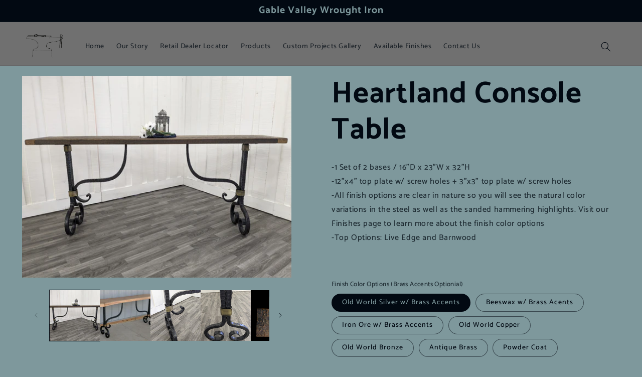

--- FILE ---
content_type: text/html; charset=utf-8
request_url: https://gablevalleywroughtiron.com/products/heartland-console-table-base
body_size: 23122
content:
<!doctype html>
<html class="no-js" lang="en">
  <head>
    <meta charset="utf-8">
    <meta http-equiv="X-UA-Compatible" content="IE=edge">
    <meta name="viewport" content="width=device-width,initial-scale=1">
    <meta name="theme-color" content="">
    <link rel="canonical" href="https://gablevalleywroughtiron.com/products/heartland-console-table-base">
    <link rel="preconnect" href="https://cdn.shopify.com" crossorigin><link rel="icon" type="image/png" href="//gablevalleywroughtiron.com/cdn/shop/files/Anvil_Drawing_-_Edited.webp?crop=center&height=32&v=1705767192&width=32"><link rel="preconnect" href="https://fonts.shopifycdn.com" crossorigin><title>
      Heartland Console Table
 &ndash; Gable Valley Wrought Iron</title>

    
      <meta name="description" content="-1 Set of 2 bases / 16&quot;D x 23&quot;W x 32&quot;H -12&quot;x4&quot; top plate w/ screw holes + 3&quot;x3&quot; top plate w/ screw holes  -All finish options are clear in nature so you will see the natural color variations in the steel as well as the sanded hammering highlights. Visit our Finishes page to learn more about the finish color options -To">
    

    

<meta property="og:site_name" content="Gable Valley Wrought Iron">
<meta property="og:url" content="https://gablevalleywroughtiron.com/products/heartland-console-table-base">
<meta property="og:title" content="Heartland Console Table">
<meta property="og:type" content="product">
<meta property="og:description" content="-1 Set of 2 bases / 16&quot;D x 23&quot;W x 32&quot;H -12&quot;x4&quot; top plate w/ screw holes + 3&quot;x3&quot; top plate w/ screw holes  -All finish options are clear in nature so you will see the natural color variations in the steel as well as the sanded hammering highlights. Visit our Finishes page to learn more about the finish color options -To"><meta property="og:image" content="http://gablevalleywroughtiron.com/cdn/shop/files/PXL_20231103_212131230.jpg?v=1705709727">
  <meta property="og:image:secure_url" content="https://gablevalleywroughtiron.com/cdn/shop/files/PXL_20231103_212131230.jpg?v=1705709727">
  <meta property="og:image:width" content="4032">
  <meta property="og:image:height" content="3024"><meta property="og:price:amount" content="1,570.00">
  <meta property="og:price:currency" content="USD"><meta name="twitter:card" content="summary_large_image">
<meta name="twitter:title" content="Heartland Console Table">
<meta name="twitter:description" content="-1 Set of 2 bases / 16&quot;D x 23&quot;W x 32&quot;H -12&quot;x4&quot; top plate w/ screw holes + 3&quot;x3&quot; top plate w/ screw holes  -All finish options are clear in nature so you will see the natural color variations in the steel as well as the sanded hammering highlights. Visit our Finishes page to learn more about the finish color options -To">


    <script src="//gablevalleywroughtiron.com/cdn/shop/t/14/assets/constants.js?v=165488195745554878101677335565" defer="defer"></script>
    <script src="//gablevalleywroughtiron.com/cdn/shop/t/14/assets/pubsub.js?v=2921868252632587581677335569" defer="defer"></script>
    <script src="//gablevalleywroughtiron.com/cdn/shop/t/14/assets/global.js?v=85297797553816670871677335567" defer="defer"></script>
    <script>window.performance && window.performance.mark && window.performance.mark('shopify.content_for_header.start');</script><meta id="shopify-digital-wallet" name="shopify-digital-wallet" content="/66775285976/digital_wallets/dialog">
<meta name="shopify-checkout-api-token" content="fa2c80ad01d2acce37fe23388bff2262">
<link rel="alternate" type="application/json+oembed" href="https://gablevalleywroughtiron.com/products/heartland-console-table-base.oembed">
<script async="async" src="/checkouts/internal/preloads.js?locale=en-US"></script>
<link rel="preconnect" href="https://shop.app" crossorigin="anonymous">
<script async="async" src="https://shop.app/checkouts/internal/preloads.js?locale=en-US&shop_id=66775285976" crossorigin="anonymous"></script>
<script id="apple-pay-shop-capabilities" type="application/json">{"shopId":66775285976,"countryCode":"US","currencyCode":"USD","merchantCapabilities":["supports3DS"],"merchantId":"gid:\/\/shopify\/Shop\/66775285976","merchantName":"Gable Valley Wrought Iron","requiredBillingContactFields":["postalAddress","email"],"requiredShippingContactFields":["postalAddress","email"],"shippingType":"shipping","supportedNetworks":["visa","masterCard","amex","discover","elo","jcb"],"total":{"type":"pending","label":"Gable Valley Wrought Iron","amount":"1.00"},"shopifyPaymentsEnabled":true,"supportsSubscriptions":true}</script>
<script id="shopify-features" type="application/json">{"accessToken":"fa2c80ad01d2acce37fe23388bff2262","betas":["rich-media-storefront-analytics"],"domain":"gablevalleywroughtiron.com","predictiveSearch":true,"shopId":66775285976,"locale":"en"}</script>
<script>var Shopify = Shopify || {};
Shopify.shop = "gable-valley-wrought-iron.myshopify.com";
Shopify.locale = "en";
Shopify.currency = {"active":"USD","rate":"1.0"};
Shopify.country = "US";
Shopify.theme = {"name":"Aug 30 2024 Version","id":136883798232,"schema_name":"Taste","schema_version":"8.0.1","theme_store_id":1434,"role":"main"};
Shopify.theme.handle = "null";
Shopify.theme.style = {"id":null,"handle":null};
Shopify.cdnHost = "gablevalleywroughtiron.com/cdn";
Shopify.routes = Shopify.routes || {};
Shopify.routes.root = "/";</script>
<script type="module">!function(o){(o.Shopify=o.Shopify||{}).modules=!0}(window);</script>
<script>!function(o){function n(){var o=[];function n(){o.push(Array.prototype.slice.apply(arguments))}return n.q=o,n}var t=o.Shopify=o.Shopify||{};t.loadFeatures=n(),t.autoloadFeatures=n()}(window);</script>
<script>
  window.ShopifyPay = window.ShopifyPay || {};
  window.ShopifyPay.apiHost = "shop.app\/pay";
  window.ShopifyPay.redirectState = null;
</script>
<script id="shop-js-analytics" type="application/json">{"pageType":"product"}</script>
<script defer="defer" async type="module" src="//gablevalleywroughtiron.com/cdn/shopifycloud/shop-js/modules/v2/client.init-shop-cart-sync_BT-GjEfc.en.esm.js"></script>
<script defer="defer" async type="module" src="//gablevalleywroughtiron.com/cdn/shopifycloud/shop-js/modules/v2/chunk.common_D58fp_Oc.esm.js"></script>
<script defer="defer" async type="module" src="//gablevalleywroughtiron.com/cdn/shopifycloud/shop-js/modules/v2/chunk.modal_xMitdFEc.esm.js"></script>
<script type="module">
  await import("//gablevalleywroughtiron.com/cdn/shopifycloud/shop-js/modules/v2/client.init-shop-cart-sync_BT-GjEfc.en.esm.js");
await import("//gablevalleywroughtiron.com/cdn/shopifycloud/shop-js/modules/v2/chunk.common_D58fp_Oc.esm.js");
await import("//gablevalleywroughtiron.com/cdn/shopifycloud/shop-js/modules/v2/chunk.modal_xMitdFEc.esm.js");

  window.Shopify.SignInWithShop?.initShopCartSync?.({"fedCMEnabled":true,"windoidEnabled":true});

</script>
<script>
  window.Shopify = window.Shopify || {};
  if (!window.Shopify.featureAssets) window.Shopify.featureAssets = {};
  window.Shopify.featureAssets['shop-js'] = {"shop-cart-sync":["modules/v2/client.shop-cart-sync_DZOKe7Ll.en.esm.js","modules/v2/chunk.common_D58fp_Oc.esm.js","modules/v2/chunk.modal_xMitdFEc.esm.js"],"init-fed-cm":["modules/v2/client.init-fed-cm_B6oLuCjv.en.esm.js","modules/v2/chunk.common_D58fp_Oc.esm.js","modules/v2/chunk.modal_xMitdFEc.esm.js"],"shop-cash-offers":["modules/v2/client.shop-cash-offers_D2sdYoxE.en.esm.js","modules/v2/chunk.common_D58fp_Oc.esm.js","modules/v2/chunk.modal_xMitdFEc.esm.js"],"shop-login-button":["modules/v2/client.shop-login-button_QeVjl5Y3.en.esm.js","modules/v2/chunk.common_D58fp_Oc.esm.js","modules/v2/chunk.modal_xMitdFEc.esm.js"],"pay-button":["modules/v2/client.pay-button_DXTOsIq6.en.esm.js","modules/v2/chunk.common_D58fp_Oc.esm.js","modules/v2/chunk.modal_xMitdFEc.esm.js"],"shop-button":["modules/v2/client.shop-button_DQZHx9pm.en.esm.js","modules/v2/chunk.common_D58fp_Oc.esm.js","modules/v2/chunk.modal_xMitdFEc.esm.js"],"avatar":["modules/v2/client.avatar_BTnouDA3.en.esm.js"],"init-windoid":["modules/v2/client.init-windoid_CR1B-cfM.en.esm.js","modules/v2/chunk.common_D58fp_Oc.esm.js","modules/v2/chunk.modal_xMitdFEc.esm.js"],"init-shop-for-new-customer-accounts":["modules/v2/client.init-shop-for-new-customer-accounts_C_vY_xzh.en.esm.js","modules/v2/client.shop-login-button_QeVjl5Y3.en.esm.js","modules/v2/chunk.common_D58fp_Oc.esm.js","modules/v2/chunk.modal_xMitdFEc.esm.js"],"init-shop-email-lookup-coordinator":["modules/v2/client.init-shop-email-lookup-coordinator_BI7n9ZSv.en.esm.js","modules/v2/chunk.common_D58fp_Oc.esm.js","modules/v2/chunk.modal_xMitdFEc.esm.js"],"init-shop-cart-sync":["modules/v2/client.init-shop-cart-sync_BT-GjEfc.en.esm.js","modules/v2/chunk.common_D58fp_Oc.esm.js","modules/v2/chunk.modal_xMitdFEc.esm.js"],"shop-toast-manager":["modules/v2/client.shop-toast-manager_DiYdP3xc.en.esm.js","modules/v2/chunk.common_D58fp_Oc.esm.js","modules/v2/chunk.modal_xMitdFEc.esm.js"],"init-customer-accounts":["modules/v2/client.init-customer-accounts_D9ZNqS-Q.en.esm.js","modules/v2/client.shop-login-button_QeVjl5Y3.en.esm.js","modules/v2/chunk.common_D58fp_Oc.esm.js","modules/v2/chunk.modal_xMitdFEc.esm.js"],"init-customer-accounts-sign-up":["modules/v2/client.init-customer-accounts-sign-up_iGw4briv.en.esm.js","modules/v2/client.shop-login-button_QeVjl5Y3.en.esm.js","modules/v2/chunk.common_D58fp_Oc.esm.js","modules/v2/chunk.modal_xMitdFEc.esm.js"],"shop-follow-button":["modules/v2/client.shop-follow-button_CqMgW2wH.en.esm.js","modules/v2/chunk.common_D58fp_Oc.esm.js","modules/v2/chunk.modal_xMitdFEc.esm.js"],"checkout-modal":["modules/v2/client.checkout-modal_xHeaAweL.en.esm.js","modules/v2/chunk.common_D58fp_Oc.esm.js","modules/v2/chunk.modal_xMitdFEc.esm.js"],"shop-login":["modules/v2/client.shop-login_D91U-Q7h.en.esm.js","modules/v2/chunk.common_D58fp_Oc.esm.js","modules/v2/chunk.modal_xMitdFEc.esm.js"],"lead-capture":["modules/v2/client.lead-capture_BJmE1dJe.en.esm.js","modules/v2/chunk.common_D58fp_Oc.esm.js","modules/v2/chunk.modal_xMitdFEc.esm.js"],"payment-terms":["modules/v2/client.payment-terms_Ci9AEqFq.en.esm.js","modules/v2/chunk.common_D58fp_Oc.esm.js","modules/v2/chunk.modal_xMitdFEc.esm.js"]};
</script>
<script id="__st">var __st={"a":66775285976,"offset":-18000,"reqid":"2025eb90-6cd0-4c0b-ba71-572d6b8ea0d1-1769034421","pageurl":"gablevalleywroughtiron.com\/products\/heartland-console-table-base","u":"52536c6bfc47","p":"product","rtyp":"product","rid":7902516707544};</script>
<script>window.ShopifyPaypalV4VisibilityTracking = true;</script>
<script id="captcha-bootstrap">!function(){'use strict';const t='contact',e='account',n='new_comment',o=[[t,t],['blogs',n],['comments',n],[t,'customer']],c=[[e,'customer_login'],[e,'guest_login'],[e,'recover_customer_password'],[e,'create_customer']],r=t=>t.map((([t,e])=>`form[action*='/${t}']:not([data-nocaptcha='true']) input[name='form_type'][value='${e}']`)).join(','),a=t=>()=>t?[...document.querySelectorAll(t)].map((t=>t.form)):[];function s(){const t=[...o],e=r(t);return a(e)}const i='password',u='form_key',d=['recaptcha-v3-token','g-recaptcha-response','h-captcha-response',i],f=()=>{try{return window.sessionStorage}catch{return}},m='__shopify_v',_=t=>t.elements[u];function p(t,e,n=!1){try{const o=window.sessionStorage,c=JSON.parse(o.getItem(e)),{data:r}=function(t){const{data:e,action:n}=t;return t[m]||n?{data:e,action:n}:{data:t,action:n}}(c);for(const[e,n]of Object.entries(r))t.elements[e]&&(t.elements[e].value=n);n&&o.removeItem(e)}catch(o){console.error('form repopulation failed',{error:o})}}const l='form_type',E='cptcha';function T(t){t.dataset[E]=!0}const w=window,h=w.document,L='Shopify',v='ce_forms',y='captcha';let A=!1;((t,e)=>{const n=(g='f06e6c50-85a8-45c8-87d0-21a2b65856fe',I='https://cdn.shopify.com/shopifycloud/storefront-forms-hcaptcha/ce_storefront_forms_captcha_hcaptcha.v1.5.2.iife.js',D={infoText:'Protected by hCaptcha',privacyText:'Privacy',termsText:'Terms'},(t,e,n)=>{const o=w[L][v],c=o.bindForm;if(c)return c(t,g,e,D).then(n);var r;o.q.push([[t,g,e,D],n]),r=I,A||(h.body.append(Object.assign(h.createElement('script'),{id:'captcha-provider',async:!0,src:r})),A=!0)});var g,I,D;w[L]=w[L]||{},w[L][v]=w[L][v]||{},w[L][v].q=[],w[L][y]=w[L][y]||{},w[L][y].protect=function(t,e){n(t,void 0,e),T(t)},Object.freeze(w[L][y]),function(t,e,n,w,h,L){const[v,y,A,g]=function(t,e,n){const i=e?o:[],u=t?c:[],d=[...i,...u],f=r(d),m=r(i),_=r(d.filter((([t,e])=>n.includes(e))));return[a(f),a(m),a(_),s()]}(w,h,L),I=t=>{const e=t.target;return e instanceof HTMLFormElement?e:e&&e.form},D=t=>v().includes(t);t.addEventListener('submit',(t=>{const e=I(t);if(!e)return;const n=D(e)&&!e.dataset.hcaptchaBound&&!e.dataset.recaptchaBound,o=_(e),c=g().includes(e)&&(!o||!o.value);(n||c)&&t.preventDefault(),c&&!n&&(function(t){try{if(!f())return;!function(t){const e=f();if(!e)return;const n=_(t);if(!n)return;const o=n.value;o&&e.removeItem(o)}(t);const e=Array.from(Array(32),(()=>Math.random().toString(36)[2])).join('');!function(t,e){_(t)||t.append(Object.assign(document.createElement('input'),{type:'hidden',name:u})),t.elements[u].value=e}(t,e),function(t,e){const n=f();if(!n)return;const o=[...t.querySelectorAll(`input[type='${i}']`)].map((({name:t})=>t)),c=[...d,...o],r={};for(const[a,s]of new FormData(t).entries())c.includes(a)||(r[a]=s);n.setItem(e,JSON.stringify({[m]:1,action:t.action,data:r}))}(t,e)}catch(e){console.error('failed to persist form',e)}}(e),e.submit())}));const S=(t,e)=>{t&&!t.dataset[E]&&(n(t,e.some((e=>e===t))),T(t))};for(const o of['focusin','change'])t.addEventListener(o,(t=>{const e=I(t);D(e)&&S(e,y())}));const B=e.get('form_key'),M=e.get(l),P=B&&M;t.addEventListener('DOMContentLoaded',(()=>{const t=y();if(P)for(const e of t)e.elements[l].value===M&&p(e,B);[...new Set([...A(),...v().filter((t=>'true'===t.dataset.shopifyCaptcha))])].forEach((e=>S(e,t)))}))}(h,new URLSearchParams(w.location.search),n,t,e,['guest_login'])})(!0,!0)}();</script>
<script integrity="sha256-4kQ18oKyAcykRKYeNunJcIwy7WH5gtpwJnB7kiuLZ1E=" data-source-attribution="shopify.loadfeatures" defer="defer" src="//gablevalleywroughtiron.com/cdn/shopifycloud/storefront/assets/storefront/load_feature-a0a9edcb.js" crossorigin="anonymous"></script>
<script crossorigin="anonymous" defer="defer" src="//gablevalleywroughtiron.com/cdn/shopifycloud/storefront/assets/shopify_pay/storefront-65b4c6d7.js?v=20250812"></script>
<script data-source-attribution="shopify.dynamic_checkout.dynamic.init">var Shopify=Shopify||{};Shopify.PaymentButton=Shopify.PaymentButton||{isStorefrontPortableWallets:!0,init:function(){window.Shopify.PaymentButton.init=function(){};var t=document.createElement("script");t.src="https://gablevalleywroughtiron.com/cdn/shopifycloud/portable-wallets/latest/portable-wallets.en.js",t.type="module",document.head.appendChild(t)}};
</script>
<script data-source-attribution="shopify.dynamic_checkout.buyer_consent">
  function portableWalletsHideBuyerConsent(e){var t=document.getElementById("shopify-buyer-consent"),n=document.getElementById("shopify-subscription-policy-button");t&&n&&(t.classList.add("hidden"),t.setAttribute("aria-hidden","true"),n.removeEventListener("click",e))}function portableWalletsShowBuyerConsent(e){var t=document.getElementById("shopify-buyer-consent"),n=document.getElementById("shopify-subscription-policy-button");t&&n&&(t.classList.remove("hidden"),t.removeAttribute("aria-hidden"),n.addEventListener("click",e))}window.Shopify?.PaymentButton&&(window.Shopify.PaymentButton.hideBuyerConsent=portableWalletsHideBuyerConsent,window.Shopify.PaymentButton.showBuyerConsent=portableWalletsShowBuyerConsent);
</script>
<script data-source-attribution="shopify.dynamic_checkout.cart.bootstrap">document.addEventListener("DOMContentLoaded",(function(){function t(){return document.querySelector("shopify-accelerated-checkout-cart, shopify-accelerated-checkout")}if(t())Shopify.PaymentButton.init();else{new MutationObserver((function(e,n){t()&&(Shopify.PaymentButton.init(),n.disconnect())})).observe(document.body,{childList:!0,subtree:!0})}}));
</script>
<script id='scb4127' type='text/javascript' async='' src='https://gablevalleywroughtiron.com/cdn/shopifycloud/privacy-banner/storefront-banner.js'></script><link id="shopify-accelerated-checkout-styles" rel="stylesheet" media="screen" href="https://gablevalleywroughtiron.com/cdn/shopifycloud/portable-wallets/latest/accelerated-checkout-backwards-compat.css" crossorigin="anonymous">
<style id="shopify-accelerated-checkout-cart">
        #shopify-buyer-consent {
  margin-top: 1em;
  display: inline-block;
  width: 100%;
}

#shopify-buyer-consent.hidden {
  display: none;
}

#shopify-subscription-policy-button {
  background: none;
  border: none;
  padding: 0;
  text-decoration: underline;
  font-size: inherit;
  cursor: pointer;
}

#shopify-subscription-policy-button::before {
  box-shadow: none;
}

      </style>
<script id="sections-script" data-sections="header,footer" defer="defer" src="//gablevalleywroughtiron.com/cdn/shop/t/14/compiled_assets/scripts.js?v=750"></script>
<script>window.performance && window.performance.mark && window.performance.mark('shopify.content_for_header.end');</script>


    <style data-shopify>
      @font-face {
  font-family: Catamaran;
  font-weight: 500;
  font-style: normal;
  font-display: swap;
  src: url("//gablevalleywroughtiron.com/cdn/fonts/catamaran/catamaran_n5.4aa795ab3dba7215fa978a20cc46e8ec5724da5c.woff2") format("woff2"),
       url("//gablevalleywroughtiron.com/cdn/fonts/catamaran/catamaran_n5.2e1a946b3a110f8347491a85c87d2bfe14ca3f8f.woff") format("woff");
}

      @font-face {
  font-family: Catamaran;
  font-weight: 700;
  font-style: normal;
  font-display: swap;
  src: url("//gablevalleywroughtiron.com/cdn/fonts/catamaran/catamaran_n7.c7720328a326501d0a4fcb3373c1ca68129c3c78.woff2") format("woff2"),
       url("//gablevalleywroughtiron.com/cdn/fonts/catamaran/catamaran_n7.546366ab8abd7a13c41dd63a25b42966c7f197f4.woff") format("woff");
}

      
      
      @font-face {
  font-family: Catamaran;
  font-weight: 700;
  font-style: normal;
  font-display: swap;
  src: url("//gablevalleywroughtiron.com/cdn/fonts/catamaran/catamaran_n7.c7720328a326501d0a4fcb3373c1ca68129c3c78.woff2") format("woff2"),
       url("//gablevalleywroughtiron.com/cdn/fonts/catamaran/catamaran_n7.546366ab8abd7a13c41dd63a25b42966c7f197f4.woff") format("woff");
}


      :root {
        --font-body-family: Catamaran, sans-serif;
        --font-body-style: normal;
        --font-body-weight: 500;
        --font-body-weight-bold: 800;

        --font-heading-family: Catamaran, sans-serif;
        --font-heading-style: normal;
        --font-heading-weight: 700;

        --font-body-scale: 1.0;
        --font-heading-scale: 1.5;

        --color-base-text: 2, 9, 18;
        --color-shadow: 2, 9, 18;
        --color-base-background-1: 126, 152, 156;
        --color-base-background-2: 112, 112, 112;
        --color-base-solid-button-labels: 2, 9, 18;
        --color-base-outline-button-labels: 2, 9, 18;
        --color-base-accent-1: 112, 112, 112;
        --color-base-accent-2: 112, 112, 112;
        --payment-terms-background-color: #7e989c;

        --gradient-base-background-1: #7e989c;
        --gradient-base-background-2: #707070;
        --gradient-base-accent-1: #707070;
        --gradient-base-accent-2: #707070;

        --media-padding: px;
        --media-border-opacity: 1.0;
        --media-border-width: 0px;
        --media-radius: 0px;
        --media-shadow-opacity: 0.0;
        --media-shadow-horizontal-offset: 0px;
        --media-shadow-vertical-offset: 0px;
        --media-shadow-blur-radius: 0px;
        --media-shadow-visible: 0;

        --page-width: 160rem;
        --page-width-margin: 0rem;

        --product-card-image-padding: 0.0rem;
        --product-card-corner-radius: 1.2rem;
        --product-card-text-alignment: center;
        --product-card-border-width: 0.8rem;
        --product-card-border-opacity: 1.0;
        --product-card-shadow-opacity: 0.1;
        --product-card-shadow-visible: 1;
        --product-card-shadow-horizontal-offset: 0.0rem;
        --product-card-shadow-vertical-offset: 0.0rem;
        --product-card-shadow-blur-radius: 0.0rem;

        --collection-card-image-padding: 0.0rem;
        --collection-card-corner-radius: 3.0rem;
        --collection-card-text-alignment: center;
        --collection-card-border-width: 1.6rem;
        --collection-card-border-opacity: 1.0;
        --collection-card-shadow-opacity: 0.1;
        --collection-card-shadow-visible: 1;
        --collection-card-shadow-horizontal-offset: 0.0rem;
        --collection-card-shadow-vertical-offset: 0.0rem;
        --collection-card-shadow-blur-radius: 0.0rem;

        --blog-card-image-padding: 0.0rem;
        --blog-card-corner-radius: 0.0rem;
        --blog-card-text-alignment: center;
        --blog-card-border-width: 0.0rem;
        --blog-card-border-opacity: 0.1;
        --blog-card-shadow-opacity: 0.1;
        --blog-card-shadow-visible: 1;
        --blog-card-shadow-horizontal-offset: 0.0rem;
        --blog-card-shadow-vertical-offset: 0.0rem;
        --blog-card-shadow-blur-radius: 0.0rem;

        --badge-corner-radius: 4.0rem;

        --popup-border-width: 2px;
        --popup-border-opacity: 1.0;
        --popup-corner-radius: 0px;
        --popup-shadow-opacity: 0.0;
        --popup-shadow-horizontal-offset: 0px;
        --popup-shadow-vertical-offset: 0px;
        --popup-shadow-blur-radius: 0px;

        --drawer-border-width: 2px;
        --drawer-border-opacity: 1.0;
        --drawer-shadow-opacity: 0.0;
        --drawer-shadow-horizontal-offset: 0px;
        --drawer-shadow-vertical-offset: 0px;
        --drawer-shadow-blur-radius: 0px;

        --spacing-sections-desktop: 0px;
        --spacing-sections-mobile: 0px;

        --grid-desktop-vertical-spacing: 36px;
        --grid-desktop-horizontal-spacing: 12px;
        --grid-mobile-vertical-spacing: 18px;
        --grid-mobile-horizontal-spacing: 6px;

        --text-boxes-border-opacity: 0.0;
        --text-boxes-border-width: 0px;
        --text-boxes-radius: 0px;
        --text-boxes-shadow-opacity: 0.0;
        --text-boxes-shadow-visible: 0;
        --text-boxes-shadow-horizontal-offset: 0px;
        --text-boxes-shadow-vertical-offset: 0px;
        --text-boxes-shadow-blur-radius: 0px;

        --buttons-radius: 0px;
        --buttons-radius-outset: 0px;
        --buttons-border-width: 6px;
        --buttons-border-opacity: 1.0;
        --buttons-shadow-opacity: 0.0;
        --buttons-shadow-visible: 0;
        --buttons-shadow-horizontal-offset: 0px;
        --buttons-shadow-vertical-offset: 0px;
        --buttons-shadow-blur-radius: 0px;
        --buttons-border-offset: 0px;

        --inputs-radius: 0px;
        --inputs-border-width: 1px;
        --inputs-border-opacity: 0.55;
        --inputs-shadow-opacity: 0.0;
        --inputs-shadow-horizontal-offset: 0px;
        --inputs-margin-offset: 0px;
        --inputs-shadow-vertical-offset: 0px;
        --inputs-shadow-blur-radius: 0px;
        --inputs-radius-outset: 0px;

        --variant-pills-radius: 40px;
        --variant-pills-border-width: 1px;
        --variant-pills-border-opacity: 0.55;
        --variant-pills-shadow-opacity: 0.0;
        --variant-pills-shadow-horizontal-offset: 0px;
        --variant-pills-shadow-vertical-offset: 0px;
        --variant-pills-shadow-blur-radius: 0px;
      }

      *,
      *::before,
      *::after {
        box-sizing: inherit;
      }

      html {
        box-sizing: border-box;
        font-size: calc(var(--font-body-scale) * 62.5%);
        height: 100%;
      }

      body {
        display: grid;
        grid-template-rows: auto auto 1fr auto;
        grid-template-columns: 100%;
        min-height: 100%;
        margin: 0;
        font-size: 1.5rem;
        letter-spacing: 0.06rem;
        line-height: calc(1 + 0.8 / var(--font-body-scale));
        font-family: var(--font-body-family);
        font-style: var(--font-body-style);
        font-weight: var(--font-body-weight);
      }

      @media screen and (min-width: 750px) {
        body {
          font-size: 1.6rem;
        }
      }
    </style>

    <link href="//gablevalleywroughtiron.com/cdn/shop/t/14/assets/base.css?v=40128238225972138401684198627" rel="stylesheet" type="text/css" media="all" />
<link rel="preload" as="font" href="//gablevalleywroughtiron.com/cdn/fonts/catamaran/catamaran_n5.4aa795ab3dba7215fa978a20cc46e8ec5724da5c.woff2" type="font/woff2" crossorigin><link rel="preload" as="font" href="//gablevalleywroughtiron.com/cdn/fonts/catamaran/catamaran_n7.c7720328a326501d0a4fcb3373c1ca68129c3c78.woff2" type="font/woff2" crossorigin><script>document.documentElement.className = document.documentElement.className.replace('no-js', 'js');
    if (Shopify.designMode) {
      document.documentElement.classList.add('shopify-design-mode');
    }
    </script>
  <link href="https://monorail-edge.shopifysvc.com" rel="dns-prefetch">
<script>(function(){if ("sendBeacon" in navigator && "performance" in window) {try {var session_token_from_headers = performance.getEntriesByType('navigation')[0].serverTiming.find(x => x.name == '_s').description;} catch {var session_token_from_headers = undefined;}var session_cookie_matches = document.cookie.match(/_shopify_s=([^;]*)/);var session_token_from_cookie = session_cookie_matches && session_cookie_matches.length === 2 ? session_cookie_matches[1] : "";var session_token = session_token_from_headers || session_token_from_cookie || "";function handle_abandonment_event(e) {var entries = performance.getEntries().filter(function(entry) {return /monorail-edge.shopifysvc.com/.test(entry.name);});if (!window.abandonment_tracked && entries.length === 0) {window.abandonment_tracked = true;var currentMs = Date.now();var navigation_start = performance.timing.navigationStart;var payload = {shop_id: 66775285976,url: window.location.href,navigation_start,duration: currentMs - navigation_start,session_token,page_type: "product"};window.navigator.sendBeacon("https://monorail-edge.shopifysvc.com/v1/produce", JSON.stringify({schema_id: "online_store_buyer_site_abandonment/1.1",payload: payload,metadata: {event_created_at_ms: currentMs,event_sent_at_ms: currentMs}}));}}window.addEventListener('pagehide', handle_abandonment_event);}}());</script>
<script id="web-pixels-manager-setup">(function e(e,d,r,n,o){if(void 0===o&&(o={}),!Boolean(null===(a=null===(i=window.Shopify)||void 0===i?void 0:i.analytics)||void 0===a?void 0:a.replayQueue)){var i,a;window.Shopify=window.Shopify||{};var t=window.Shopify;t.analytics=t.analytics||{};var s=t.analytics;s.replayQueue=[],s.publish=function(e,d,r){return s.replayQueue.push([e,d,r]),!0};try{self.performance.mark("wpm:start")}catch(e){}var l=function(){var e={modern:/Edge?\/(1{2}[4-9]|1[2-9]\d|[2-9]\d{2}|\d{4,})\.\d+(\.\d+|)|Firefox\/(1{2}[4-9]|1[2-9]\d|[2-9]\d{2}|\d{4,})\.\d+(\.\d+|)|Chrom(ium|e)\/(9{2}|\d{3,})\.\d+(\.\d+|)|(Maci|X1{2}).+ Version\/(15\.\d+|(1[6-9]|[2-9]\d|\d{3,})\.\d+)([,.]\d+|)( \(\w+\)|)( Mobile\/\w+|) Safari\/|Chrome.+OPR\/(9{2}|\d{3,})\.\d+\.\d+|(CPU[ +]OS|iPhone[ +]OS|CPU[ +]iPhone|CPU IPhone OS|CPU iPad OS)[ +]+(15[._]\d+|(1[6-9]|[2-9]\d|\d{3,})[._]\d+)([._]\d+|)|Android:?[ /-](13[3-9]|1[4-9]\d|[2-9]\d{2}|\d{4,})(\.\d+|)(\.\d+|)|Android.+Firefox\/(13[5-9]|1[4-9]\d|[2-9]\d{2}|\d{4,})\.\d+(\.\d+|)|Android.+Chrom(ium|e)\/(13[3-9]|1[4-9]\d|[2-9]\d{2}|\d{4,})\.\d+(\.\d+|)|SamsungBrowser\/([2-9]\d|\d{3,})\.\d+/,legacy:/Edge?\/(1[6-9]|[2-9]\d|\d{3,})\.\d+(\.\d+|)|Firefox\/(5[4-9]|[6-9]\d|\d{3,})\.\d+(\.\d+|)|Chrom(ium|e)\/(5[1-9]|[6-9]\d|\d{3,})\.\d+(\.\d+|)([\d.]+$|.*Safari\/(?![\d.]+ Edge\/[\d.]+$))|(Maci|X1{2}).+ Version\/(10\.\d+|(1[1-9]|[2-9]\d|\d{3,})\.\d+)([,.]\d+|)( \(\w+\)|)( Mobile\/\w+|) Safari\/|Chrome.+OPR\/(3[89]|[4-9]\d|\d{3,})\.\d+\.\d+|(CPU[ +]OS|iPhone[ +]OS|CPU[ +]iPhone|CPU IPhone OS|CPU iPad OS)[ +]+(10[._]\d+|(1[1-9]|[2-9]\d|\d{3,})[._]\d+)([._]\d+|)|Android:?[ /-](13[3-9]|1[4-9]\d|[2-9]\d{2}|\d{4,})(\.\d+|)(\.\d+|)|Mobile Safari.+OPR\/([89]\d|\d{3,})\.\d+\.\d+|Android.+Firefox\/(13[5-9]|1[4-9]\d|[2-9]\d{2}|\d{4,})\.\d+(\.\d+|)|Android.+Chrom(ium|e)\/(13[3-9]|1[4-9]\d|[2-9]\d{2}|\d{4,})\.\d+(\.\d+|)|Android.+(UC? ?Browser|UCWEB|U3)[ /]?(15\.([5-9]|\d{2,})|(1[6-9]|[2-9]\d|\d{3,})\.\d+)\.\d+|SamsungBrowser\/(5\.\d+|([6-9]|\d{2,})\.\d+)|Android.+MQ{2}Browser\/(14(\.(9|\d{2,})|)|(1[5-9]|[2-9]\d|\d{3,})(\.\d+|))(\.\d+|)|K[Aa][Ii]OS\/(3\.\d+|([4-9]|\d{2,})\.\d+)(\.\d+|)/},d=e.modern,r=e.legacy,n=navigator.userAgent;return n.match(d)?"modern":n.match(r)?"legacy":"unknown"}(),u="modern"===l?"modern":"legacy",c=(null!=n?n:{modern:"",legacy:""})[u],f=function(e){return[e.baseUrl,"/wpm","/b",e.hashVersion,"modern"===e.buildTarget?"m":"l",".js"].join("")}({baseUrl:d,hashVersion:r,buildTarget:u}),m=function(e){var d=e.version,r=e.bundleTarget,n=e.surface,o=e.pageUrl,i=e.monorailEndpoint;return{emit:function(e){var a=e.status,t=e.errorMsg,s=(new Date).getTime(),l=JSON.stringify({metadata:{event_sent_at_ms:s},events:[{schema_id:"web_pixels_manager_load/3.1",payload:{version:d,bundle_target:r,page_url:o,status:a,surface:n,error_msg:t},metadata:{event_created_at_ms:s}}]});if(!i)return console&&console.warn&&console.warn("[Web Pixels Manager] No Monorail endpoint provided, skipping logging."),!1;try{return self.navigator.sendBeacon.bind(self.navigator)(i,l)}catch(e){}var u=new XMLHttpRequest;try{return u.open("POST",i,!0),u.setRequestHeader("Content-Type","text/plain"),u.send(l),!0}catch(e){return console&&console.warn&&console.warn("[Web Pixels Manager] Got an unhandled error while logging to Monorail."),!1}}}}({version:r,bundleTarget:l,surface:e.surface,pageUrl:self.location.href,monorailEndpoint:e.monorailEndpoint});try{o.browserTarget=l,function(e){var d=e.src,r=e.async,n=void 0===r||r,o=e.onload,i=e.onerror,a=e.sri,t=e.scriptDataAttributes,s=void 0===t?{}:t,l=document.createElement("script"),u=document.querySelector("head"),c=document.querySelector("body");if(l.async=n,l.src=d,a&&(l.integrity=a,l.crossOrigin="anonymous"),s)for(var f in s)if(Object.prototype.hasOwnProperty.call(s,f))try{l.dataset[f]=s[f]}catch(e){}if(o&&l.addEventListener("load",o),i&&l.addEventListener("error",i),u)u.appendChild(l);else{if(!c)throw new Error("Did not find a head or body element to append the script");c.appendChild(l)}}({src:f,async:!0,onload:function(){if(!function(){var e,d;return Boolean(null===(d=null===(e=window.Shopify)||void 0===e?void 0:e.analytics)||void 0===d?void 0:d.initialized)}()){var d=window.webPixelsManager.init(e)||void 0;if(d){var r=window.Shopify.analytics;r.replayQueue.forEach((function(e){var r=e[0],n=e[1],o=e[2];d.publishCustomEvent(r,n,o)})),r.replayQueue=[],r.publish=d.publishCustomEvent,r.visitor=d.visitor,r.initialized=!0}}},onerror:function(){return m.emit({status:"failed",errorMsg:"".concat(f," has failed to load")})},sri:function(e){var d=/^sha384-[A-Za-z0-9+/=]+$/;return"string"==typeof e&&d.test(e)}(c)?c:"",scriptDataAttributes:o}),m.emit({status:"loading"})}catch(e){m.emit({status:"failed",errorMsg:(null==e?void 0:e.message)||"Unknown error"})}}})({shopId: 66775285976,storefrontBaseUrl: "https://gablevalleywroughtiron.com",extensionsBaseUrl: "https://extensions.shopifycdn.com/cdn/shopifycloud/web-pixels-manager",monorailEndpoint: "https://monorail-edge.shopifysvc.com/unstable/produce_batch",surface: "storefront-renderer",enabledBetaFlags: ["2dca8a86"],webPixelsConfigList: [{"id":"shopify-app-pixel","configuration":"{}","eventPayloadVersion":"v1","runtimeContext":"STRICT","scriptVersion":"0450","apiClientId":"shopify-pixel","type":"APP","privacyPurposes":["ANALYTICS","MARKETING"]},{"id":"shopify-custom-pixel","eventPayloadVersion":"v1","runtimeContext":"LAX","scriptVersion":"0450","apiClientId":"shopify-pixel","type":"CUSTOM","privacyPurposes":["ANALYTICS","MARKETING"]}],isMerchantRequest: false,initData: {"shop":{"name":"Gable Valley Wrought Iron","paymentSettings":{"currencyCode":"USD"},"myshopifyDomain":"gable-valley-wrought-iron.myshopify.com","countryCode":"US","storefrontUrl":"https:\/\/gablevalleywroughtiron.com"},"customer":null,"cart":null,"checkout":null,"productVariants":[{"price":{"amount":1570.0,"currencyCode":"USD"},"product":{"title":"Heartland Console Table","vendor":"Gable Valley Wrought Iron","id":"7902516707544","untranslatedTitle":"Heartland Console Table","url":"\/products\/heartland-console-table-base","type":"Console Tables"},"id":"43556287086808","image":{"src":"\/\/gablevalleywroughtiron.com\/cdn\/shop\/files\/PXL_20231103_212131230.jpg?v=1705709727"},"sku":"","title":"Old World Silver w\/ Brass Accents","untranslatedTitle":"Old World Silver w\/ Brass Accents"},{"price":{"amount":1570.0,"currencyCode":"USD"},"product":{"title":"Heartland Console Table","vendor":"Gable Valley Wrought Iron","id":"7902516707544","untranslatedTitle":"Heartland Console Table","url":"\/products\/heartland-console-table-base","type":"Console Tables"},"id":"43556287054040","image":{"src":"\/\/gablevalleywroughtiron.com\/cdn\/shop\/products\/HeartlandConsole.jpg?v=1705709727"},"sku":"","title":"Beeswax w\/ Brass Acents","untranslatedTitle":"Beeswax w\/ Brass Acents"},{"price":{"amount":1570.0,"currencyCode":"USD"},"product":{"title":"Heartland Console Table","vendor":"Gable Valley Wrought Iron","id":"7902516707544","untranslatedTitle":"Heartland Console Table","url":"\/products\/heartland-console-table-base","type":"Console Tables"},"id":"43570050760920","image":{"src":"\/\/gablevalleywroughtiron.com\/cdn\/shop\/products\/PhotoRoom-20221212_212653_3_68299223-39e6-4ba6-9df2-0d8953a5f80b.png?v=1705709579"},"sku":"","title":"Iron Ore w\/ Brass Accents","untranslatedTitle":"Iron Ore w\/ Brass Accents"},{"price":{"amount":1570.0,"currencyCode":"USD"},"product":{"title":"Heartland Console Table","vendor":"Gable Valley Wrought Iron","id":"7902516707544","untranslatedTitle":"Heartland Console Table","url":"\/products\/heartland-console-table-base","type":"Console Tables"},"id":"43570050793688","image":{"src":"\/\/gablevalleywroughtiron.com\/cdn\/shop\/products\/PhotoRoom-20221212_210046_2_9a928e8c-0c32-4007-87b2-d66ab090a9c7.png?v=1705709579"},"sku":"","title":"Old World Copper","untranslatedTitle":"Old World Copper"},{"price":{"amount":1570.0,"currencyCode":"USD"},"product":{"title":"Heartland Console Table","vendor":"Gable Valley Wrought Iron","id":"7902516707544","untranslatedTitle":"Heartland Console Table","url":"\/products\/heartland-console-table-base","type":"Console Tables"},"id":"43570050826456","image":{"src":"\/\/gablevalleywroughtiron.com\/cdn\/shop\/products\/PhotoRoom-20221212_210021_2_06df32b5-f6a3-4b7c-8d40-fe26c9a75df3.png?v=1705709579"},"sku":"","title":"Old World Bronze","untranslatedTitle":"Old World Bronze"},{"price":{"amount":1570.0,"currencyCode":"USD"},"product":{"title":"Heartland Console Table","vendor":"Gable Valley Wrought Iron","id":"7902516707544","untranslatedTitle":"Heartland Console Table","url":"\/products\/heartland-console-table-base","type":"Console Tables"},"id":"44302247854296","image":{"src":"\/\/gablevalleywroughtiron.com\/cdn\/shop\/files\/PhotoRoom-20240102_191658_740a59b9-1310-4e00-876c-3c89cc22fa2b.png?v=1705709770"},"sku":"","title":"Antique Brass","untranslatedTitle":"Antique Brass"},{"price":{"amount":1570.0,"currencyCode":"USD"},"product":{"title":"Heartland Console Table","vendor":"Gable Valley Wrought Iron","id":"7902516707544","untranslatedTitle":"Heartland Console Table","url":"\/products\/heartland-console-table-base","type":"Console Tables"},"id":"44302247887064","image":{"src":"\/\/gablevalleywroughtiron.com\/cdn\/shop\/files\/PXL_20231103_212131230.jpg?v=1705709727"},"sku":"","title":"Powder Coat","untranslatedTitle":"Powder Coat"}],"purchasingCompany":null},},"https://gablevalleywroughtiron.com/cdn","fcfee988w5aeb613cpc8e4bc33m6693e112",{"modern":"","legacy":""},{"shopId":"66775285976","storefrontBaseUrl":"https:\/\/gablevalleywroughtiron.com","extensionBaseUrl":"https:\/\/extensions.shopifycdn.com\/cdn\/shopifycloud\/web-pixels-manager","surface":"storefront-renderer","enabledBetaFlags":"[\"2dca8a86\"]","isMerchantRequest":"false","hashVersion":"fcfee988w5aeb613cpc8e4bc33m6693e112","publish":"custom","events":"[[\"page_viewed\",{}],[\"product_viewed\",{\"productVariant\":{\"price\":{\"amount\":1570.0,\"currencyCode\":\"USD\"},\"product\":{\"title\":\"Heartland Console Table\",\"vendor\":\"Gable Valley Wrought Iron\",\"id\":\"7902516707544\",\"untranslatedTitle\":\"Heartland Console Table\",\"url\":\"\/products\/heartland-console-table-base\",\"type\":\"Console Tables\"},\"id\":\"43556287086808\",\"image\":{\"src\":\"\/\/gablevalleywroughtiron.com\/cdn\/shop\/files\/PXL_20231103_212131230.jpg?v=1705709727\"},\"sku\":\"\",\"title\":\"Old World Silver w\/ Brass Accents\",\"untranslatedTitle\":\"Old World Silver w\/ Brass Accents\"}}]]"});</script><script>
  window.ShopifyAnalytics = window.ShopifyAnalytics || {};
  window.ShopifyAnalytics.meta = window.ShopifyAnalytics.meta || {};
  window.ShopifyAnalytics.meta.currency = 'USD';
  var meta = {"product":{"id":7902516707544,"gid":"gid:\/\/shopify\/Product\/7902516707544","vendor":"Gable Valley Wrought Iron","type":"Console Tables","handle":"heartland-console-table-base","variants":[{"id":43556287086808,"price":157000,"name":"Heartland Console Table - Old World Silver w\/ Brass Accents","public_title":"Old World Silver w\/ Brass Accents","sku":""},{"id":43556287054040,"price":157000,"name":"Heartland Console Table - Beeswax w\/ Brass Acents","public_title":"Beeswax w\/ Brass Acents","sku":""},{"id":43570050760920,"price":157000,"name":"Heartland Console Table - Iron Ore w\/ Brass Accents","public_title":"Iron Ore w\/ Brass Accents","sku":""},{"id":43570050793688,"price":157000,"name":"Heartland Console Table - Old World Copper","public_title":"Old World Copper","sku":""},{"id":43570050826456,"price":157000,"name":"Heartland Console Table - Old World Bronze","public_title":"Old World Bronze","sku":""},{"id":44302247854296,"price":157000,"name":"Heartland Console Table - Antique Brass","public_title":"Antique Brass","sku":""},{"id":44302247887064,"price":157000,"name":"Heartland Console Table - Powder Coat","public_title":"Powder Coat","sku":""}],"remote":false},"page":{"pageType":"product","resourceType":"product","resourceId":7902516707544,"requestId":"2025eb90-6cd0-4c0b-ba71-572d6b8ea0d1-1769034421"}};
  for (var attr in meta) {
    window.ShopifyAnalytics.meta[attr] = meta[attr];
  }
</script>
<script class="analytics">
  (function () {
    var customDocumentWrite = function(content) {
      var jquery = null;

      if (window.jQuery) {
        jquery = window.jQuery;
      } else if (window.Checkout && window.Checkout.$) {
        jquery = window.Checkout.$;
      }

      if (jquery) {
        jquery('body').append(content);
      }
    };

    var hasLoggedConversion = function(token) {
      if (token) {
        return document.cookie.indexOf('loggedConversion=' + token) !== -1;
      }
      return false;
    }

    var setCookieIfConversion = function(token) {
      if (token) {
        var twoMonthsFromNow = new Date(Date.now());
        twoMonthsFromNow.setMonth(twoMonthsFromNow.getMonth() + 2);

        document.cookie = 'loggedConversion=' + token + '; expires=' + twoMonthsFromNow;
      }
    }

    var trekkie = window.ShopifyAnalytics.lib = window.trekkie = window.trekkie || [];
    if (trekkie.integrations) {
      return;
    }
    trekkie.methods = [
      'identify',
      'page',
      'ready',
      'track',
      'trackForm',
      'trackLink'
    ];
    trekkie.factory = function(method) {
      return function() {
        var args = Array.prototype.slice.call(arguments);
        args.unshift(method);
        trekkie.push(args);
        return trekkie;
      };
    };
    for (var i = 0; i < trekkie.methods.length; i++) {
      var key = trekkie.methods[i];
      trekkie[key] = trekkie.factory(key);
    }
    trekkie.load = function(config) {
      trekkie.config = config || {};
      trekkie.config.initialDocumentCookie = document.cookie;
      var first = document.getElementsByTagName('script')[0];
      var script = document.createElement('script');
      script.type = 'text/javascript';
      script.onerror = function(e) {
        var scriptFallback = document.createElement('script');
        scriptFallback.type = 'text/javascript';
        scriptFallback.onerror = function(error) {
                var Monorail = {
      produce: function produce(monorailDomain, schemaId, payload) {
        var currentMs = new Date().getTime();
        var event = {
          schema_id: schemaId,
          payload: payload,
          metadata: {
            event_created_at_ms: currentMs,
            event_sent_at_ms: currentMs
          }
        };
        return Monorail.sendRequest("https://" + monorailDomain + "/v1/produce", JSON.stringify(event));
      },
      sendRequest: function sendRequest(endpointUrl, payload) {
        // Try the sendBeacon API
        if (window && window.navigator && typeof window.navigator.sendBeacon === 'function' && typeof window.Blob === 'function' && !Monorail.isIos12()) {
          var blobData = new window.Blob([payload], {
            type: 'text/plain'
          });

          if (window.navigator.sendBeacon(endpointUrl, blobData)) {
            return true;
          } // sendBeacon was not successful

        } // XHR beacon

        var xhr = new XMLHttpRequest();

        try {
          xhr.open('POST', endpointUrl);
          xhr.setRequestHeader('Content-Type', 'text/plain');
          xhr.send(payload);
        } catch (e) {
          console.log(e);
        }

        return false;
      },
      isIos12: function isIos12() {
        return window.navigator.userAgent.lastIndexOf('iPhone; CPU iPhone OS 12_') !== -1 || window.navigator.userAgent.lastIndexOf('iPad; CPU OS 12_') !== -1;
      }
    };
    Monorail.produce('monorail-edge.shopifysvc.com',
      'trekkie_storefront_load_errors/1.1',
      {shop_id: 66775285976,
      theme_id: 136883798232,
      app_name: "storefront",
      context_url: window.location.href,
      source_url: "//gablevalleywroughtiron.com/cdn/s/trekkie.storefront.9615f8e10e499e09ff0451d383e936edfcfbbf47.min.js"});

        };
        scriptFallback.async = true;
        scriptFallback.src = '//gablevalleywroughtiron.com/cdn/s/trekkie.storefront.9615f8e10e499e09ff0451d383e936edfcfbbf47.min.js';
        first.parentNode.insertBefore(scriptFallback, first);
      };
      script.async = true;
      script.src = '//gablevalleywroughtiron.com/cdn/s/trekkie.storefront.9615f8e10e499e09ff0451d383e936edfcfbbf47.min.js';
      first.parentNode.insertBefore(script, first);
    };
    trekkie.load(
      {"Trekkie":{"appName":"storefront","development":false,"defaultAttributes":{"shopId":66775285976,"isMerchantRequest":null,"themeId":136883798232,"themeCityHash":"17291634841811197531","contentLanguage":"en","currency":"USD","eventMetadataId":"cdc06fdd-93ea-4dd7-bcfa-ab080ddff070"},"isServerSideCookieWritingEnabled":true,"monorailRegion":"shop_domain","enabledBetaFlags":["65f19447"]},"Session Attribution":{},"S2S":{"facebookCapiEnabled":false,"source":"trekkie-storefront-renderer","apiClientId":580111}}
    );

    var loaded = false;
    trekkie.ready(function() {
      if (loaded) return;
      loaded = true;

      window.ShopifyAnalytics.lib = window.trekkie;

      var originalDocumentWrite = document.write;
      document.write = customDocumentWrite;
      try { window.ShopifyAnalytics.merchantGoogleAnalytics.call(this); } catch(error) {};
      document.write = originalDocumentWrite;

      window.ShopifyAnalytics.lib.page(null,{"pageType":"product","resourceType":"product","resourceId":7902516707544,"requestId":"2025eb90-6cd0-4c0b-ba71-572d6b8ea0d1-1769034421","shopifyEmitted":true});

      var match = window.location.pathname.match(/checkouts\/(.+)\/(thank_you|post_purchase)/)
      var token = match? match[1]: undefined;
      if (!hasLoggedConversion(token)) {
        setCookieIfConversion(token);
        window.ShopifyAnalytics.lib.track("Viewed Product",{"currency":"USD","variantId":43556287086808,"productId":7902516707544,"productGid":"gid:\/\/shopify\/Product\/7902516707544","name":"Heartland Console Table - Old World Silver w\/ Brass Accents","price":"1570.00","sku":"","brand":"Gable Valley Wrought Iron","variant":"Old World Silver w\/ Brass Accents","category":"Console Tables","nonInteraction":true,"remote":false},undefined,undefined,{"shopifyEmitted":true});
      window.ShopifyAnalytics.lib.track("monorail:\/\/trekkie_storefront_viewed_product\/1.1",{"currency":"USD","variantId":43556287086808,"productId":7902516707544,"productGid":"gid:\/\/shopify\/Product\/7902516707544","name":"Heartland Console Table - Old World Silver w\/ Brass Accents","price":"1570.00","sku":"","brand":"Gable Valley Wrought Iron","variant":"Old World Silver w\/ Brass Accents","category":"Console Tables","nonInteraction":true,"remote":false,"referer":"https:\/\/gablevalleywroughtiron.com\/products\/heartland-console-table-base"});
      }
    });


        var eventsListenerScript = document.createElement('script');
        eventsListenerScript.async = true;
        eventsListenerScript.src = "//gablevalleywroughtiron.com/cdn/shopifycloud/storefront/assets/shop_events_listener-3da45d37.js";
        document.getElementsByTagName('head')[0].appendChild(eventsListenerScript);

})();</script>
<script
  defer
  src="https://gablevalleywroughtiron.com/cdn/shopifycloud/perf-kit/shopify-perf-kit-3.0.4.min.js"
  data-application="storefront-renderer"
  data-shop-id="66775285976"
  data-render-region="gcp-us-central1"
  data-page-type="product"
  data-theme-instance-id="136883798232"
  data-theme-name="Taste"
  data-theme-version="8.0.1"
  data-monorail-region="shop_domain"
  data-resource-timing-sampling-rate="10"
  data-shs="true"
  data-shs-beacon="true"
  data-shs-export-with-fetch="true"
  data-shs-logs-sample-rate="1"
  data-shs-beacon-endpoint="https://gablevalleywroughtiron.com/api/collect"
></script>
</head>

  <body class="gradient">
    <a class="skip-to-content-link button visually-hidden" href="#MainContent">
      Skip to content
    </a><!-- BEGIN sections: header-group -->
<div id="shopify-section-sections--16771184853208__announcement-bar" class="shopify-section shopify-section-group-header-group announcement-bar-section"><div class="announcement-bar color-inverse gradient" role="region" aria-label="Announcement" ><div class="page-width">
                <p class="announcement-bar__message center h5">
                  <span>Gable Valley Wrought Iron</span></p>
              </div></div>
</div><div id="shopify-section-sections--16771184853208__header" class="shopify-section shopify-section-group-header-group section-header"><link rel="stylesheet" href="//gablevalleywroughtiron.com/cdn/shop/t/14/assets/component-list-menu.css?v=151968516119678728991677335568" media="print" onload="this.media='all'">
<link rel="stylesheet" href="//gablevalleywroughtiron.com/cdn/shop/t/14/assets/component-search.css?v=184225813856820874251677335566" media="print" onload="this.media='all'">
<link rel="stylesheet" href="//gablevalleywroughtiron.com/cdn/shop/t/14/assets/component-menu-drawer.css?v=182311192829367774911677335566" media="print" onload="this.media='all'">
<link rel="stylesheet" href="//gablevalleywroughtiron.com/cdn/shop/t/14/assets/component-cart-notification.css?v=137625604348931474661677335566" media="print" onload="this.media='all'">
<link rel="stylesheet" href="//gablevalleywroughtiron.com/cdn/shop/t/14/assets/component-cart-items.css?v=23917223812499722491677335569" media="print" onload="this.media='all'"><link rel="stylesheet" href="//gablevalleywroughtiron.com/cdn/shop/t/14/assets/component-mega-menu.css?v=106454108107686398031677335569" media="print" onload="this.media='all'">
  <noscript><link href="//gablevalleywroughtiron.com/cdn/shop/t/14/assets/component-mega-menu.css?v=106454108107686398031677335569" rel="stylesheet" type="text/css" media="all" /></noscript><noscript><link href="//gablevalleywroughtiron.com/cdn/shop/t/14/assets/component-list-menu.css?v=151968516119678728991677335568" rel="stylesheet" type="text/css" media="all" /></noscript>
<noscript><link href="//gablevalleywroughtiron.com/cdn/shop/t/14/assets/component-search.css?v=184225813856820874251677335566" rel="stylesheet" type="text/css" media="all" /></noscript>
<noscript><link href="//gablevalleywroughtiron.com/cdn/shop/t/14/assets/component-menu-drawer.css?v=182311192829367774911677335566" rel="stylesheet" type="text/css" media="all" /></noscript>
<noscript><link href="//gablevalleywroughtiron.com/cdn/shop/t/14/assets/component-cart-notification.css?v=137625604348931474661677335566" rel="stylesheet" type="text/css" media="all" /></noscript>
<noscript><link href="//gablevalleywroughtiron.com/cdn/shop/t/14/assets/component-cart-items.css?v=23917223812499722491677335569" rel="stylesheet" type="text/css" media="all" /></noscript>

<style>
  header-drawer {
    justify-self: start;
    margin-left: -1.2rem;
  }

  .header__heading-logo {
    max-width: 80px;
  }@media screen and (min-width: 990px) {
    header-drawer {
      display: none;
    }
  }

  .menu-drawer-container {
    display: flex;
  }

  .list-menu {
    list-style: none;
    padding: 0;
    margin: 0;
  }

  .list-menu--inline {
    display: inline-flex;
    flex-wrap: wrap;
  }

  summary.list-menu__item {
    padding-right: 2.7rem;
  }

  .list-menu__item {
    display: flex;
    align-items: center;
    line-height: calc(1 + 0.3 / var(--font-body-scale));
  }

  .list-menu__item--link {
    text-decoration: none;
    padding-bottom: 1rem;
    padding-top: 1rem;
    line-height: calc(1 + 0.8 / var(--font-body-scale));
  }

  @media screen and (min-width: 750px) {
    .list-menu__item--link {
      padding-bottom: 0.5rem;
      padding-top: 0.5rem;
    }
  }
</style><style data-shopify>.header {
    padding-top: 6px;
    padding-bottom: 0px;
  }

  .section-header {
    position: sticky; /* This is for fixing a Safari z-index issue. PR #2147 */
    margin-bottom: 0px;
  }

  @media screen and (min-width: 750px) {
    .section-header {
      margin-bottom: 0px;
    }
  }

  @media screen and (min-width: 990px) {
    .header {
      padding-top: 12px;
      padding-bottom: 0px;
    }
  }</style><script src="//gablevalleywroughtiron.com/cdn/shop/t/14/assets/details-disclosure.js?v=153497636716254413831677335568" defer="defer"></script>
<script src="//gablevalleywroughtiron.com/cdn/shop/t/14/assets/details-modal.js?v=4511761896672669691677335568" defer="defer"></script>
<script src="//gablevalleywroughtiron.com/cdn/shop/t/14/assets/cart-notification.js?v=160453272920806432391677335566" defer="defer"></script>
<script src="//gablevalleywroughtiron.com/cdn/shop/t/14/assets/search-form.js?v=113639710312857635801677335567" defer="defer"></script><svg xmlns="http://www.w3.org/2000/svg" class="hidden">
  <symbol id="icon-search" viewbox="0 0 18 19" fill="none">
    <path fill-rule="evenodd" clip-rule="evenodd" d="M11.03 11.68A5.784 5.784 0 112.85 3.5a5.784 5.784 0 018.18 8.18zm.26 1.12a6.78 6.78 0 11.72-.7l5.4 5.4a.5.5 0 11-.71.7l-5.41-5.4z" fill="currentColor"/>
  </symbol>

  <symbol id="icon-reset" class="icon icon-close"  fill="none" viewBox="0 0 18 18" stroke="currentColor">
    <circle r="8.5" cy="9" cx="9" stroke-opacity="0.2"/>
    <path d="M6.82972 6.82915L1.17193 1.17097" stroke-linecap="round" stroke-linejoin="round" transform="translate(5 5)"/>
    <path d="M1.22896 6.88502L6.77288 1.11523" stroke-linecap="round" stroke-linejoin="round" transform="translate(5 5)"/>
  </symbol>

  <symbol id="icon-close" class="icon icon-close" fill="none" viewBox="0 0 18 17">
    <path d="M.865 15.978a.5.5 0 00.707.707l7.433-7.431 7.579 7.282a.501.501 0 00.846-.37.5.5 0 00-.153-.351L9.712 8.546l7.417-7.416a.5.5 0 10-.707-.708L8.991 7.853 1.413.573a.5.5 0 10-.693.72l7.563 7.268-7.418 7.417z" fill="currentColor">
  </symbol>
</svg>
<sticky-header data-sticky-type="on-scroll-up" class="header-wrapper color-accent-1 gradient header-wrapper--border-bottom">
  <header class="header header--middle-left header--mobile-center page-width header--has-menu"><header-drawer data-breakpoint="tablet">
        <details id="Details-menu-drawer-container" class="menu-drawer-container">
          <summary class="header__icon header__icon--menu header__icon--summary link focus-inset" aria-label="Menu">
            <span>
              <svg
  xmlns="http://www.w3.org/2000/svg"
  aria-hidden="true"
  focusable="false"
  class="icon icon-hamburger"
  fill="none"
  viewBox="0 0 18 16"
>
  <path d="M1 .5a.5.5 0 100 1h15.71a.5.5 0 000-1H1zM.5 8a.5.5 0 01.5-.5h15.71a.5.5 0 010 1H1A.5.5 0 01.5 8zm0 7a.5.5 0 01.5-.5h15.71a.5.5 0 010 1H1a.5.5 0 01-.5-.5z" fill="currentColor">
</svg>

              <svg
  xmlns="http://www.w3.org/2000/svg"
  aria-hidden="true"
  focusable="false"
  class="icon icon-close"
  fill="none"
  viewBox="0 0 18 17"
>
  <path d="M.865 15.978a.5.5 0 00.707.707l7.433-7.431 7.579 7.282a.501.501 0 00.846-.37.5.5 0 00-.153-.351L9.712 8.546l7.417-7.416a.5.5 0 10-.707-.708L8.991 7.853 1.413.573a.5.5 0 10-.693.72l7.563 7.268-7.418 7.417z" fill="currentColor">
</svg>

            </span>
          </summary>
          <div id="menu-drawer" class="gradient menu-drawer motion-reduce" tabindex="-1">
            <div class="menu-drawer__inner-container">
              <div class="menu-drawer__navigation-container">
                <nav class="menu-drawer__navigation">
                  <ul class="menu-drawer__menu has-submenu list-menu" role="list"><li><a href="/" class="menu-drawer__menu-item list-menu__item link link--text focus-inset">
                            Home
                          </a></li><li><a href="/pages/about-us" class="menu-drawer__menu-item list-menu__item link link--text focus-inset">
                            Our Story
                          </a></li><li><a href="/pages/dealer-locator" class="menu-drawer__menu-item list-menu__item link link--text focus-inset">
                            Retail Dealer Locator
                          </a></li><li><a href="/collections/test" class="menu-drawer__menu-item list-menu__item link link--text focus-inset">
                            Products
                          </a></li><li><a href="/pages/gallery" class="menu-drawer__menu-item list-menu__item link link--text focus-inset">
                            Custom Projects Gallery
                          </a></li><li><a href="/pages/finishes" class="menu-drawer__menu-item list-menu__item link link--text focus-inset">
                            Available Finishes
                          </a></li><li><a href="/pages/contact" class="menu-drawer__menu-item list-menu__item link link--text focus-inset">
                            Contact Us
                          </a></li></ul>
                </nav>
                <div class="menu-drawer__utility-links"><a href="/account/login" class="menu-drawer__account link focus-inset h5">
                      <svg
  xmlns="http://www.w3.org/2000/svg"
  aria-hidden="true"
  focusable="false"
  class="icon icon-account"
  fill="none"
  viewBox="0 0 18 19"
>
  <path fill-rule="evenodd" clip-rule="evenodd" d="M6 4.5a3 3 0 116 0 3 3 0 01-6 0zm3-4a4 4 0 100 8 4 4 0 000-8zm5.58 12.15c1.12.82 1.83 2.24 1.91 4.85H1.51c.08-2.6.79-4.03 1.9-4.85C4.66 11.75 6.5 11.5 9 11.5s4.35.26 5.58 1.15zM9 10.5c-2.5 0-4.65.24-6.17 1.35C1.27 12.98.5 14.93.5 18v.5h17V18c0-3.07-.77-5.02-2.33-6.15-1.52-1.1-3.67-1.35-6.17-1.35z" fill="currentColor">
</svg>

Log in</a><ul class="list list-social list-unstyled" role="list"><li class="list-social__item">
                        <a href="https://www.facebook.com/people/Gable-Valley-Wrought-Iron/100083278452548/" class="list-social__link link"><svg aria-hidden="true" focusable="false" class="icon icon-facebook" viewBox="0 0 18 18">
  <path fill="currentColor" d="M16.42.61c.27 0 .5.1.69.28.19.2.28.42.28.7v15.44c0 .27-.1.5-.28.69a.94.94 0 01-.7.28h-4.39v-6.7h2.25l.31-2.65h-2.56v-1.7c0-.4.1-.72.28-.93.18-.2.5-.32 1-.32h1.37V3.35c-.6-.06-1.27-.1-2.01-.1-1.01 0-1.83.3-2.45.9-.62.6-.93 1.44-.93 2.53v1.97H7.04v2.65h2.24V18H.98c-.28 0-.5-.1-.7-.28a.94.94 0 01-.28-.7V1.59c0-.27.1-.5.28-.69a.94.94 0 01.7-.28h15.44z">
</svg>
<span class="visually-hidden">Facebook</span>
                        </a>
                      </li></ul>
                </div>
              </div>
            </div>
          </div>
        </details>
      </header-drawer><a href="/" class="header__heading-link link link--text focus-inset"><img src="//gablevalleywroughtiron.com/cdn/shop/files/Anvil_Drawing_-_Edited.png?v=1669775649&amp;width=500" alt="Gable Valley Wrought Iron" srcset="//gablevalleywroughtiron.com/cdn/shop/files/Anvil_Drawing_-_Edited.png?v=1669775649&amp;width=50 50w, //gablevalleywroughtiron.com/cdn/shop/files/Anvil_Drawing_-_Edited.png?v=1669775649&amp;width=100 100w, //gablevalleywroughtiron.com/cdn/shop/files/Anvil_Drawing_-_Edited.png?v=1669775649&amp;width=150 150w, //gablevalleywroughtiron.com/cdn/shop/files/Anvil_Drawing_-_Edited.png?v=1669775649&amp;width=200 200w, //gablevalleywroughtiron.com/cdn/shop/files/Anvil_Drawing_-_Edited.png?v=1669775649&amp;width=250 250w, //gablevalleywroughtiron.com/cdn/shop/files/Anvil_Drawing_-_Edited.png?v=1669775649&amp;width=300 300w, //gablevalleywroughtiron.com/cdn/shop/files/Anvil_Drawing_-_Edited.png?v=1669775649&amp;width=400 400w, //gablevalleywroughtiron.com/cdn/shop/files/Anvil_Drawing_-_Edited.png?v=1669775649&amp;width=500 500w" width="80" height="58.515625" class="header__heading-logo motion-reduce">
</a><nav class="header__inline-menu">
          <ul class="list-menu list-menu--inline" role="list"><li><a href="/" class="header__menu-item list-menu__item link link--text focus-inset">
                    <span>Home</span>
                  </a></li><li><a href="/pages/about-us" class="header__menu-item list-menu__item link link--text focus-inset">
                    <span>Our Story</span>
                  </a></li><li><a href="/pages/dealer-locator" class="header__menu-item list-menu__item link link--text focus-inset">
                    <span>Retail Dealer Locator</span>
                  </a></li><li><a href="/collections/test" class="header__menu-item list-menu__item link link--text focus-inset">
                    <span>Products</span>
                  </a></li><li><a href="/pages/gallery" class="header__menu-item list-menu__item link link--text focus-inset">
                    <span>Custom Projects Gallery</span>
                  </a></li><li><a href="/pages/finishes" class="header__menu-item list-menu__item link link--text focus-inset">
                    <span>Available Finishes</span>
                  </a></li><li><a href="/pages/contact" class="header__menu-item list-menu__item link link--text focus-inset">
                    <span>Contact Us</span>
                  </a></li></ul>
        </nav><div class="header__icons">
      <details-modal class="header__search">
        <details>
          <summary class="header__icon header__icon--search header__icon--summary link focus-inset modal__toggle" aria-haspopup="dialog" aria-label="Search">
            <span>
              <svg class="modal__toggle-open icon icon-search" aria-hidden="true" focusable="false">
                <use href="#icon-search">
              </svg>
              <svg class="modal__toggle-close icon icon-close" aria-hidden="true" focusable="false">
                <use href="#icon-close">
              </svg>
            </span>
          </summary>
          <div class="search-modal modal__content gradient" role="dialog" aria-modal="true" aria-label="Search">
            <div class="modal-overlay"></div>
            <div class="search-modal__content search-modal__content-bottom" tabindex="-1"><search-form class="search-modal__form"><form action="/search" method="get" role="search" class="search search-modal__form">
                    <div class="field">
                      <input class="search__input field__input"
                        id="Search-In-Modal"
                        type="search"
                        name="q"
                        value=""
                        placeholder="Search">
                      <label class="field__label" for="Search-In-Modal">Search</label>
                      <input type="hidden" name="options[prefix]" value="last">
                      <button type="reset" class="reset__button field__button hidden" aria-label="Clear search term">
                        <svg class="icon icon-close" aria-hidden="true" focusable="false">
                          <use xlink:href="#icon-reset">
                        </svg>
                      </button>
                      <button class="search__button field__button" aria-label="Search">
                        <svg class="icon icon-search" aria-hidden="true" focusable="false">
                          <use href="#icon-search">
                        </svg>
                      </button>
                    </div></form></search-form><button type="button" class="search-modal__close-button modal__close-button link link--text focus-inset" aria-label="Close">
                <svg class="icon icon-close" aria-hidden="true" focusable="false">
                  <use href="#icon-close">
                </svg>
              </button>
            </div>
          </div>
        </details>
      </details-modal>



      <a href="/cart" class="header__icon header__icon--cart link focus-inset" id="cart-icon-bubble"><svg
  class="icon icon-cart-empty"
  aria-hidden="true"
  focusable="false"
  xmlns="http://www.w3.org/2000/svg"
  viewBox="0 0 40 40"
  fill="none"
>
  <path d="m15.75 11.8h-3.16l-.77 11.6a5 5 0 0 0 4.99 5.34h7.38a5 5 0 0 0 4.99-5.33l-.78-11.61zm0 1h-2.22l-.71 10.67a4 4 0 0 0 3.99 4.27h7.38a4 4 0 0 0 4-4.27l-.72-10.67h-2.22v.63a4.75 4.75 0 1 1 -9.5 0zm8.5 0h-7.5v.63a3.75 3.75 0 1 0 7.5 0z" fill="currentColor" fill-rule="evenodd"/>
</svg>
<span class="visually-hidden">Cart</span></a>
    </div>
  </header>
</sticky-header>

<cart-notification>
  <div class="cart-notification-wrapper page-width">
    <div
      id="cart-notification"
      class="cart-notification focus-inset color-accent-1 gradient"
      aria-modal="true"
      aria-label="Item added to your cart"
      role="dialog"
      tabindex="-1"
    >
      <div class="cart-notification__header">
        <h2 class="cart-notification__heading caption-large text-body"><svg
  class="icon icon-checkmark color-foreground-text"
  aria-hidden="true"
  focusable="false"
  xmlns="http://www.w3.org/2000/svg"
  viewBox="0 0 12 9"
  fill="none"
>
  <path fill-rule="evenodd" clip-rule="evenodd" d="M11.35.643a.5.5 0 01.006.707l-6.77 6.886a.5.5 0 01-.719-.006L.638 4.845a.5.5 0 11.724-.69l2.872 3.011 6.41-6.517a.5.5 0 01.707-.006h-.001z" fill="currentColor"/>
</svg>
Item added to your cart
        </h2>
        <button
          type="button"
          class="cart-notification__close modal__close-button link link--text focus-inset"
          aria-label="Close"
        >
          <svg class="icon icon-close" aria-hidden="true" focusable="false">
            <use href="#icon-close">
          </svg>
        </button>
      </div>
      <div id="cart-notification-product" class="cart-notification-product"></div>
      <div class="cart-notification__links">
        <a
          href="/cart"
          id="cart-notification-button"
          class="button button--secondary button--full-width"
        >View my cart</a>
        <form action="/cart" method="post" id="cart-notification-form">
          <button class="button button--primary button--full-width" name="checkout">
            Check out
          </button>
        </form>
        <button type="button" class="link button-label">Continue shopping</button>
      </div>
    </div>
  </div>
</cart-notification>
<style data-shopify>
  .cart-notification {
    display: none;
  }
</style>


<script type="application/ld+json">
  {
    "@context": "http://schema.org",
    "@type": "Organization",
    "name": "Gable Valley Wrought Iron",
    
      "logo": "https:\/\/gablevalleywroughtiron.com\/cdn\/shop\/files\/Anvil_Drawing_-_Edited.png?v=1669775649\u0026width=500",
    
    "sameAs": [
      "",
      "https:\/\/www.facebook.com\/people\/Gable-Valley-Wrought-Iron\/100083278452548\/",
      "",
      "",
      "",
      "",
      "",
      "",
      ""
    ],
    "url": "https:\/\/gablevalleywroughtiron.com"
  }
</script>
<style> #shopify-section-sections--16771184853208__header .site-header-cart {display: none !important;} </style></div>
<!-- END sections: header-group -->

    <main id="MainContent" class="content-for-layout focus-none" role="main" tabindex="-1">
      <section id="shopify-section-template--16771184689368__main" class="shopify-section section"><section
  id="MainProduct-template--16771184689368__main"
  class="page-width section-template--16771184689368__main-padding"
  data-section="template--16771184689368__main"
>
  <link href="//gablevalleywroughtiron.com/cdn/shop/t/14/assets/section-main-product.css?v=147635279664054329491677335565" rel="stylesheet" type="text/css" media="all" />
  <link href="//gablevalleywroughtiron.com/cdn/shop/t/14/assets/component-accordion.css?v=180964204318874863811677335566" rel="stylesheet" type="text/css" media="all" />
  <link href="//gablevalleywroughtiron.com/cdn/shop/t/14/assets/component-price.css?v=65402837579211014041677335566" rel="stylesheet" type="text/css" media="all" />
  <link href="//gablevalleywroughtiron.com/cdn/shop/t/14/assets/component-rte.css?v=73443491922477598101677335569" rel="stylesheet" type="text/css" media="all" />
  <link href="//gablevalleywroughtiron.com/cdn/shop/t/14/assets/component-slider.css?v=111384418465749404671677335567" rel="stylesheet" type="text/css" media="all" />
  <link href="//gablevalleywroughtiron.com/cdn/shop/t/14/assets/component-rating.css?v=24573085263941240431677335568" rel="stylesheet" type="text/css" media="all" />
  <link href="//gablevalleywroughtiron.com/cdn/shop/t/14/assets/component-loading-overlay.css?v=167310470843593579841677335569" rel="stylesheet" type="text/css" media="all" />
  <link href="//gablevalleywroughtiron.com/cdn/shop/t/14/assets/component-deferred-media.css?v=54092797763792720131677335568" rel="stylesheet" type="text/css" media="all" />
<style data-shopify>.section-template--16771184689368__main-padding {
      padding-top: 15px;
      padding-bottom: 9px;
    }

    @media screen and (min-width: 750px) {
      .section-template--16771184689368__main-padding {
        padding-top: 20px;
        padding-bottom: 12px;
      }
    }</style><script src="//gablevalleywroughtiron.com/cdn/shop/t/14/assets/product-info.js?v=174806172978439001541677335567" defer="defer"></script>
  <script src="//gablevalleywroughtiron.com/cdn/shop/t/14/assets/product-form.js?v=38114553162799075761677335566" defer="defer"></script>
  


  <div class="product product--small product--left product--thumbnail_slider product--mobile-show grid grid--1-col grid--2-col-tablet">
    <div class="grid__item product__media-wrapper">
      
<media-gallery
  id="MediaGallery-template--16771184689368__main"
  role="region"
  
  aria-label="Gallery Viewer"
  data-desktop-layout="thumbnail_slider"
>
  <div id="GalleryStatus-template--16771184689368__main" class="visually-hidden" role="status"></div>
  <slider-component id="GalleryViewer-template--16771184689368__main" class="slider-mobile-gutter"><a class="skip-to-content-link button visually-hidden quick-add-hidden" href="#ProductInfo-template--16771184689368__main">
        Skip to product information
      </a><ul
      id="Slider-Gallery-template--16771184689368__main"
      class="product__media-list contains-media grid grid--peek list-unstyled slider slider--mobile"
      role="list"
    ><li
          id="Slide-template--16771184689368__main-33169875796184"
          class="product__media-item grid__item slider__slide is-active"
          data-media-id="template--16771184689368__main-33169875796184"
        >

<div
  class="product-media-container media-type-image media-fit-contain global-media-settings gradient constrain-height"
  style="--ratio: 1.3333333333333333; --preview-ratio: 1.3333333333333333;"
>
  <noscript><div class="product__media media">
        <img src="//gablevalleywroughtiron.com/cdn/shop/files/PXL_20231103_212131230.jpg?v=1705709727&amp;width=1946" alt="" srcset="//gablevalleywroughtiron.com/cdn/shop/files/PXL_20231103_212131230.jpg?v=1705709727&amp;width=246 246w, //gablevalleywroughtiron.com/cdn/shop/files/PXL_20231103_212131230.jpg?v=1705709727&amp;width=493 493w, //gablevalleywroughtiron.com/cdn/shop/files/PXL_20231103_212131230.jpg?v=1705709727&amp;width=600 600w, //gablevalleywroughtiron.com/cdn/shop/files/PXL_20231103_212131230.jpg?v=1705709727&amp;width=713 713w, //gablevalleywroughtiron.com/cdn/shop/files/PXL_20231103_212131230.jpg?v=1705709727&amp;width=823 823w, //gablevalleywroughtiron.com/cdn/shop/files/PXL_20231103_212131230.jpg?v=1705709727&amp;width=990 990w, //gablevalleywroughtiron.com/cdn/shop/files/PXL_20231103_212131230.jpg?v=1705709727&amp;width=1100 1100w, //gablevalleywroughtiron.com/cdn/shop/files/PXL_20231103_212131230.jpg?v=1705709727&amp;width=1206 1206w, //gablevalleywroughtiron.com/cdn/shop/files/PXL_20231103_212131230.jpg?v=1705709727&amp;width=1346 1346w, //gablevalleywroughtiron.com/cdn/shop/files/PXL_20231103_212131230.jpg?v=1705709727&amp;width=1426 1426w, //gablevalleywroughtiron.com/cdn/shop/files/PXL_20231103_212131230.jpg?v=1705709727&amp;width=1646 1646w, //gablevalleywroughtiron.com/cdn/shop/files/PXL_20231103_212131230.jpg?v=1705709727&amp;width=1946 1946w" width="1946" height="1460" sizes="(min-width: 1600px) 675px, (min-width: 990px) calc(45.0vw - 10rem), (min-width: 750px) calc((100vw - 11.5rem) / 2), calc(100vw / 1 - 4rem)">
      </div></noscript>

  <modal-opener class="product__modal-opener product__modal-opener--image no-js-hidden" data-modal="#ProductModal-template--16771184689368__main">
    <span class="product__media-icon motion-reduce quick-add-hidden product__media-icon--lightbox" aria-hidden="true"><svg
  aria-hidden="true"
  focusable="false"
  class="icon icon-plus"
  width="19"
  height="19"
  viewBox="0 0 19 19"
  fill="none"
  xmlns="http://www.w3.org/2000/svg"
>
  <path fill-rule="evenodd" clip-rule="evenodd" d="M4.66724 7.93978C4.66655 7.66364 4.88984 7.43922 5.16598 7.43853L10.6996 7.42464C10.9758 7.42395 11.2002 7.64724 11.2009 7.92339C11.2016 8.19953 10.9783 8.42395 10.7021 8.42464L5.16849 8.43852C4.89235 8.43922 4.66793 8.21592 4.66724 7.93978Z" fill="currentColor"/>
  <path fill-rule="evenodd" clip-rule="evenodd" d="M7.92576 4.66463C8.2019 4.66394 8.42632 4.88723 8.42702 5.16337L8.4409 10.697C8.44159 10.9732 8.2183 11.1976 7.94215 11.1983C7.66601 11.199 7.44159 10.9757 7.4409 10.6995L7.42702 5.16588C7.42633 4.88974 7.64962 4.66532 7.92576 4.66463Z" fill="currentColor"/>
  <path fill-rule="evenodd" clip-rule="evenodd" d="M12.8324 3.03011C10.1255 0.323296 5.73693 0.323296 3.03011 3.03011C0.323296 5.73693 0.323296 10.1256 3.03011 12.8324C5.73693 15.5392 10.1255 15.5392 12.8324 12.8324C15.5392 10.1256 15.5392 5.73693 12.8324 3.03011ZM2.32301 2.32301C5.42035 -0.774336 10.4421 -0.774336 13.5395 2.32301C16.6101 5.39361 16.6366 10.3556 13.619 13.4588L18.2473 18.0871C18.4426 18.2824 18.4426 18.599 18.2473 18.7943C18.0521 18.9895 17.7355 18.9895 17.5402 18.7943L12.8778 14.1318C9.76383 16.6223 5.20839 16.4249 2.32301 13.5395C-0.774335 10.4421 -0.774335 5.42035 2.32301 2.32301Z" fill="currentColor"/>
</svg>
</span>
    <div class="product__media media media--transparent">
      <img src="//gablevalleywroughtiron.com/cdn/shop/files/PXL_20231103_212131230.jpg?v=1705709727&amp;width=1946" alt="" srcset="//gablevalleywroughtiron.com/cdn/shop/files/PXL_20231103_212131230.jpg?v=1705709727&amp;width=246 246w, //gablevalleywroughtiron.com/cdn/shop/files/PXL_20231103_212131230.jpg?v=1705709727&amp;width=493 493w, //gablevalleywroughtiron.com/cdn/shop/files/PXL_20231103_212131230.jpg?v=1705709727&amp;width=600 600w, //gablevalleywroughtiron.com/cdn/shop/files/PXL_20231103_212131230.jpg?v=1705709727&amp;width=713 713w, //gablevalleywroughtiron.com/cdn/shop/files/PXL_20231103_212131230.jpg?v=1705709727&amp;width=823 823w, //gablevalleywroughtiron.com/cdn/shop/files/PXL_20231103_212131230.jpg?v=1705709727&amp;width=990 990w, //gablevalleywroughtiron.com/cdn/shop/files/PXL_20231103_212131230.jpg?v=1705709727&amp;width=1100 1100w, //gablevalleywroughtiron.com/cdn/shop/files/PXL_20231103_212131230.jpg?v=1705709727&amp;width=1206 1206w, //gablevalleywroughtiron.com/cdn/shop/files/PXL_20231103_212131230.jpg?v=1705709727&amp;width=1346 1346w, //gablevalleywroughtiron.com/cdn/shop/files/PXL_20231103_212131230.jpg?v=1705709727&amp;width=1426 1426w, //gablevalleywroughtiron.com/cdn/shop/files/PXL_20231103_212131230.jpg?v=1705709727&amp;width=1646 1646w, //gablevalleywroughtiron.com/cdn/shop/files/PXL_20231103_212131230.jpg?v=1705709727&amp;width=1946 1946w" width="1946" height="1460" class="image-magnify-lightbox" sizes="(min-width: 1600px) 675px, (min-width: 990px) calc(45.0vw - 10rem), (min-width: 750px) calc((100vw - 11.5rem) / 2), calc(100vw / 1 - 4rem)">
    </div>
    <button class="product__media-toggle quick-add-hidden product__media-zoom-lightbox" type="button" aria-haspopup="dialog" data-media-id="33169875796184">
      <span class="visually-hidden">
        Open media 1 in modal
      </span>
    </button>
  </modal-opener></div>

        </li><li
            id="Slide-template--16771184689368__main-31330657796312"
            class="product__media-item grid__item slider__slide"
            data-media-id="template--16771184689368__main-31330657796312"
          >

<div
  class="product-media-container media-type-image media-fit-contain global-media-settings gradient constrain-height"
  style="--ratio: 1.5625; --preview-ratio: 1.5625;"
>
  <noscript><div class="product__media media">
        <img src="//gablevalleywroughtiron.com/cdn/shop/products/HeartlandConsole.jpg?v=1705709727&amp;width=1946" alt="" srcset="//gablevalleywroughtiron.com/cdn/shop/products/HeartlandConsole.jpg?v=1705709727&amp;width=246 246w, //gablevalleywroughtiron.com/cdn/shop/products/HeartlandConsole.jpg?v=1705709727&amp;width=493 493w, //gablevalleywroughtiron.com/cdn/shop/products/HeartlandConsole.jpg?v=1705709727&amp;width=600 600w, //gablevalleywroughtiron.com/cdn/shop/products/HeartlandConsole.jpg?v=1705709727&amp;width=713 713w, //gablevalleywroughtiron.com/cdn/shop/products/HeartlandConsole.jpg?v=1705709727&amp;width=823 823w, //gablevalleywroughtiron.com/cdn/shop/products/HeartlandConsole.jpg?v=1705709727&amp;width=990 990w, //gablevalleywroughtiron.com/cdn/shop/products/HeartlandConsole.jpg?v=1705709727&amp;width=1100 1100w, //gablevalleywroughtiron.com/cdn/shop/products/HeartlandConsole.jpg?v=1705709727&amp;width=1206 1206w, //gablevalleywroughtiron.com/cdn/shop/products/HeartlandConsole.jpg?v=1705709727&amp;width=1346 1346w, //gablevalleywroughtiron.com/cdn/shop/products/HeartlandConsole.jpg?v=1705709727&amp;width=1426 1426w, //gablevalleywroughtiron.com/cdn/shop/products/HeartlandConsole.jpg?v=1705709727&amp;width=1646 1646w, //gablevalleywroughtiron.com/cdn/shop/products/HeartlandConsole.jpg?v=1705709727&amp;width=1946 1946w" width="1946" height="1245" loading="lazy" sizes="(min-width: 1600px) 675px, (min-width: 990px) calc(45.0vw - 10rem), (min-width: 750px) calc((100vw - 11.5rem) / 2), calc(100vw / 1 - 4rem)">
      </div></noscript>

  <modal-opener class="product__modal-opener product__modal-opener--image no-js-hidden" data-modal="#ProductModal-template--16771184689368__main">
    <span class="product__media-icon motion-reduce quick-add-hidden product__media-icon--lightbox" aria-hidden="true"><svg
  aria-hidden="true"
  focusable="false"
  class="icon icon-plus"
  width="19"
  height="19"
  viewBox="0 0 19 19"
  fill="none"
  xmlns="http://www.w3.org/2000/svg"
>
  <path fill-rule="evenodd" clip-rule="evenodd" d="M4.66724 7.93978C4.66655 7.66364 4.88984 7.43922 5.16598 7.43853L10.6996 7.42464C10.9758 7.42395 11.2002 7.64724 11.2009 7.92339C11.2016 8.19953 10.9783 8.42395 10.7021 8.42464L5.16849 8.43852C4.89235 8.43922 4.66793 8.21592 4.66724 7.93978Z" fill="currentColor"/>
  <path fill-rule="evenodd" clip-rule="evenodd" d="M7.92576 4.66463C8.2019 4.66394 8.42632 4.88723 8.42702 5.16337L8.4409 10.697C8.44159 10.9732 8.2183 11.1976 7.94215 11.1983C7.66601 11.199 7.44159 10.9757 7.4409 10.6995L7.42702 5.16588C7.42633 4.88974 7.64962 4.66532 7.92576 4.66463Z" fill="currentColor"/>
  <path fill-rule="evenodd" clip-rule="evenodd" d="M12.8324 3.03011C10.1255 0.323296 5.73693 0.323296 3.03011 3.03011C0.323296 5.73693 0.323296 10.1256 3.03011 12.8324C5.73693 15.5392 10.1255 15.5392 12.8324 12.8324C15.5392 10.1256 15.5392 5.73693 12.8324 3.03011ZM2.32301 2.32301C5.42035 -0.774336 10.4421 -0.774336 13.5395 2.32301C16.6101 5.39361 16.6366 10.3556 13.619 13.4588L18.2473 18.0871C18.4426 18.2824 18.4426 18.599 18.2473 18.7943C18.0521 18.9895 17.7355 18.9895 17.5402 18.7943L12.8778 14.1318C9.76383 16.6223 5.20839 16.4249 2.32301 13.5395C-0.774335 10.4421 -0.774335 5.42035 2.32301 2.32301Z" fill="currentColor"/>
</svg>
</span>
    <div class="product__media media media--transparent">
      <img src="//gablevalleywroughtiron.com/cdn/shop/products/HeartlandConsole.jpg?v=1705709727&amp;width=1946" alt="" srcset="//gablevalleywroughtiron.com/cdn/shop/products/HeartlandConsole.jpg?v=1705709727&amp;width=246 246w, //gablevalleywroughtiron.com/cdn/shop/products/HeartlandConsole.jpg?v=1705709727&amp;width=493 493w, //gablevalleywroughtiron.com/cdn/shop/products/HeartlandConsole.jpg?v=1705709727&amp;width=600 600w, //gablevalleywroughtiron.com/cdn/shop/products/HeartlandConsole.jpg?v=1705709727&amp;width=713 713w, //gablevalleywroughtiron.com/cdn/shop/products/HeartlandConsole.jpg?v=1705709727&amp;width=823 823w, //gablevalleywroughtiron.com/cdn/shop/products/HeartlandConsole.jpg?v=1705709727&amp;width=990 990w, //gablevalleywroughtiron.com/cdn/shop/products/HeartlandConsole.jpg?v=1705709727&amp;width=1100 1100w, //gablevalleywroughtiron.com/cdn/shop/products/HeartlandConsole.jpg?v=1705709727&amp;width=1206 1206w, //gablevalleywroughtiron.com/cdn/shop/products/HeartlandConsole.jpg?v=1705709727&amp;width=1346 1346w, //gablevalleywroughtiron.com/cdn/shop/products/HeartlandConsole.jpg?v=1705709727&amp;width=1426 1426w, //gablevalleywroughtiron.com/cdn/shop/products/HeartlandConsole.jpg?v=1705709727&amp;width=1646 1646w, //gablevalleywroughtiron.com/cdn/shop/products/HeartlandConsole.jpg?v=1705709727&amp;width=1946 1946w" width="1946" height="1245" loading="lazy" class="image-magnify-lightbox" sizes="(min-width: 1600px) 675px, (min-width: 990px) calc(45.0vw - 10rem), (min-width: 750px) calc((100vw - 11.5rem) / 2), calc(100vw / 1 - 4rem)">
    </div>
    <button class="product__media-toggle quick-add-hidden product__media-zoom-lightbox" type="button" aria-haspopup="dialog" data-media-id="31330657796312">
      <span class="visually-hidden">
        Open media 2 in modal
      </span>
    </button>
  </modal-opener></div>

          </li><li
            id="Slide-template--16771184689368__main-33169865638104"
            class="product__media-item grid__item slider__slide"
            data-media-id="template--16771184689368__main-33169865638104"
          >

<div
  class="product-media-container media-type-image media-fit-contain global-media-settings gradient constrain-height"
  style="--ratio: 0.75; --preview-ratio: 0.75;"
>
  <noscript><div class="product__media media">
        <img src="//gablevalleywroughtiron.com/cdn/shop/files/HeartlandConsoleTable-OWS_3.jpg?v=1705709727&amp;width=1946" alt="" srcset="//gablevalleywroughtiron.com/cdn/shop/files/HeartlandConsoleTable-OWS_3.jpg?v=1705709727&amp;width=246 246w, //gablevalleywroughtiron.com/cdn/shop/files/HeartlandConsoleTable-OWS_3.jpg?v=1705709727&amp;width=493 493w, //gablevalleywroughtiron.com/cdn/shop/files/HeartlandConsoleTable-OWS_3.jpg?v=1705709727&amp;width=600 600w, //gablevalleywroughtiron.com/cdn/shop/files/HeartlandConsoleTable-OWS_3.jpg?v=1705709727&amp;width=713 713w, //gablevalleywroughtiron.com/cdn/shop/files/HeartlandConsoleTable-OWS_3.jpg?v=1705709727&amp;width=823 823w, //gablevalleywroughtiron.com/cdn/shop/files/HeartlandConsoleTable-OWS_3.jpg?v=1705709727&amp;width=990 990w, //gablevalleywroughtiron.com/cdn/shop/files/HeartlandConsoleTable-OWS_3.jpg?v=1705709727&amp;width=1100 1100w, //gablevalleywroughtiron.com/cdn/shop/files/HeartlandConsoleTable-OWS_3.jpg?v=1705709727&amp;width=1206 1206w, //gablevalleywroughtiron.com/cdn/shop/files/HeartlandConsoleTable-OWS_3.jpg?v=1705709727&amp;width=1346 1346w, //gablevalleywroughtiron.com/cdn/shop/files/HeartlandConsoleTable-OWS_3.jpg?v=1705709727&amp;width=1426 1426w, //gablevalleywroughtiron.com/cdn/shop/files/HeartlandConsoleTable-OWS_3.jpg?v=1705709727&amp;width=1646 1646w, //gablevalleywroughtiron.com/cdn/shop/files/HeartlandConsoleTable-OWS_3.jpg?v=1705709727&amp;width=1946 1946w" width="1946" height="2595" loading="lazy" sizes="(min-width: 1600px) 675px, (min-width: 990px) calc(45.0vw - 10rem), (min-width: 750px) calc((100vw - 11.5rem) / 2), calc(100vw / 1 - 4rem)">
      </div></noscript>

  <modal-opener class="product__modal-opener product__modal-opener--image no-js-hidden" data-modal="#ProductModal-template--16771184689368__main">
    <span class="product__media-icon motion-reduce quick-add-hidden product__media-icon--lightbox" aria-hidden="true"><svg
  aria-hidden="true"
  focusable="false"
  class="icon icon-plus"
  width="19"
  height="19"
  viewBox="0 0 19 19"
  fill="none"
  xmlns="http://www.w3.org/2000/svg"
>
  <path fill-rule="evenodd" clip-rule="evenodd" d="M4.66724 7.93978C4.66655 7.66364 4.88984 7.43922 5.16598 7.43853L10.6996 7.42464C10.9758 7.42395 11.2002 7.64724 11.2009 7.92339C11.2016 8.19953 10.9783 8.42395 10.7021 8.42464L5.16849 8.43852C4.89235 8.43922 4.66793 8.21592 4.66724 7.93978Z" fill="currentColor"/>
  <path fill-rule="evenodd" clip-rule="evenodd" d="M7.92576 4.66463C8.2019 4.66394 8.42632 4.88723 8.42702 5.16337L8.4409 10.697C8.44159 10.9732 8.2183 11.1976 7.94215 11.1983C7.66601 11.199 7.44159 10.9757 7.4409 10.6995L7.42702 5.16588C7.42633 4.88974 7.64962 4.66532 7.92576 4.66463Z" fill="currentColor"/>
  <path fill-rule="evenodd" clip-rule="evenodd" d="M12.8324 3.03011C10.1255 0.323296 5.73693 0.323296 3.03011 3.03011C0.323296 5.73693 0.323296 10.1256 3.03011 12.8324C5.73693 15.5392 10.1255 15.5392 12.8324 12.8324C15.5392 10.1256 15.5392 5.73693 12.8324 3.03011ZM2.32301 2.32301C5.42035 -0.774336 10.4421 -0.774336 13.5395 2.32301C16.6101 5.39361 16.6366 10.3556 13.619 13.4588L18.2473 18.0871C18.4426 18.2824 18.4426 18.599 18.2473 18.7943C18.0521 18.9895 17.7355 18.9895 17.5402 18.7943L12.8778 14.1318C9.76383 16.6223 5.20839 16.4249 2.32301 13.5395C-0.774335 10.4421 -0.774335 5.42035 2.32301 2.32301Z" fill="currentColor"/>
</svg>
</span>
    <div class="product__media media media--transparent">
      <img src="//gablevalleywroughtiron.com/cdn/shop/files/HeartlandConsoleTable-OWS_3.jpg?v=1705709727&amp;width=1946" alt="" srcset="//gablevalleywroughtiron.com/cdn/shop/files/HeartlandConsoleTable-OWS_3.jpg?v=1705709727&amp;width=246 246w, //gablevalleywroughtiron.com/cdn/shop/files/HeartlandConsoleTable-OWS_3.jpg?v=1705709727&amp;width=493 493w, //gablevalleywroughtiron.com/cdn/shop/files/HeartlandConsoleTable-OWS_3.jpg?v=1705709727&amp;width=600 600w, //gablevalleywroughtiron.com/cdn/shop/files/HeartlandConsoleTable-OWS_3.jpg?v=1705709727&amp;width=713 713w, //gablevalleywroughtiron.com/cdn/shop/files/HeartlandConsoleTable-OWS_3.jpg?v=1705709727&amp;width=823 823w, //gablevalleywroughtiron.com/cdn/shop/files/HeartlandConsoleTable-OWS_3.jpg?v=1705709727&amp;width=990 990w, //gablevalleywroughtiron.com/cdn/shop/files/HeartlandConsoleTable-OWS_3.jpg?v=1705709727&amp;width=1100 1100w, //gablevalleywroughtiron.com/cdn/shop/files/HeartlandConsoleTable-OWS_3.jpg?v=1705709727&amp;width=1206 1206w, //gablevalleywroughtiron.com/cdn/shop/files/HeartlandConsoleTable-OWS_3.jpg?v=1705709727&amp;width=1346 1346w, //gablevalleywroughtiron.com/cdn/shop/files/HeartlandConsoleTable-OWS_3.jpg?v=1705709727&amp;width=1426 1426w, //gablevalleywroughtiron.com/cdn/shop/files/HeartlandConsoleTable-OWS_3.jpg?v=1705709727&amp;width=1646 1646w, //gablevalleywroughtiron.com/cdn/shop/files/HeartlandConsoleTable-OWS_3.jpg?v=1705709727&amp;width=1946 1946w" width="1946" height="2595" loading="lazy" class="image-magnify-lightbox" sizes="(min-width: 1600px) 675px, (min-width: 990px) calc(45.0vw - 10rem), (min-width: 750px) calc((100vw - 11.5rem) / 2), calc(100vw / 1 - 4rem)">
    </div>
    <button class="product__media-toggle quick-add-hidden product__media-zoom-lightbox" type="button" aria-haspopup="dialog" data-media-id="33169865638104">
      <span class="visually-hidden">
        Open media 3 in modal
      </span>
    </button>
  </modal-opener></div>

          </li><li
            id="Slide-template--16771184689368__main-33169867047128"
            class="product__media-item grid__item slider__slide"
            data-media-id="template--16771184689368__main-33169867047128"
          >

<div
  class="product-media-container media-type-image media-fit-contain global-media-settings gradient constrain-height"
  style="--ratio: 0.75; --preview-ratio: 0.75;"
>
  <noscript><div class="product__media media">
        <img src="//gablevalleywroughtiron.com/cdn/shop/files/HeartlandConsoleTable-OWS_4.jpg?v=1705709727&amp;width=1946" alt="" srcset="//gablevalleywroughtiron.com/cdn/shop/files/HeartlandConsoleTable-OWS_4.jpg?v=1705709727&amp;width=246 246w, //gablevalleywroughtiron.com/cdn/shop/files/HeartlandConsoleTable-OWS_4.jpg?v=1705709727&amp;width=493 493w, //gablevalleywroughtiron.com/cdn/shop/files/HeartlandConsoleTable-OWS_4.jpg?v=1705709727&amp;width=600 600w, //gablevalleywroughtiron.com/cdn/shop/files/HeartlandConsoleTable-OWS_4.jpg?v=1705709727&amp;width=713 713w, //gablevalleywroughtiron.com/cdn/shop/files/HeartlandConsoleTable-OWS_4.jpg?v=1705709727&amp;width=823 823w, //gablevalleywroughtiron.com/cdn/shop/files/HeartlandConsoleTable-OWS_4.jpg?v=1705709727&amp;width=990 990w, //gablevalleywroughtiron.com/cdn/shop/files/HeartlandConsoleTable-OWS_4.jpg?v=1705709727&amp;width=1100 1100w, //gablevalleywroughtiron.com/cdn/shop/files/HeartlandConsoleTable-OWS_4.jpg?v=1705709727&amp;width=1206 1206w, //gablevalleywroughtiron.com/cdn/shop/files/HeartlandConsoleTable-OWS_4.jpg?v=1705709727&amp;width=1346 1346w, //gablevalleywroughtiron.com/cdn/shop/files/HeartlandConsoleTable-OWS_4.jpg?v=1705709727&amp;width=1426 1426w, //gablevalleywroughtiron.com/cdn/shop/files/HeartlandConsoleTable-OWS_4.jpg?v=1705709727&amp;width=1646 1646w, //gablevalleywroughtiron.com/cdn/shop/files/HeartlandConsoleTable-OWS_4.jpg?v=1705709727&amp;width=1946 1946w" width="1946" height="2595" loading="lazy" sizes="(min-width: 1600px) 675px, (min-width: 990px) calc(45.0vw - 10rem), (min-width: 750px) calc((100vw - 11.5rem) / 2), calc(100vw / 1 - 4rem)">
      </div></noscript>

  <modal-opener class="product__modal-opener product__modal-opener--image no-js-hidden" data-modal="#ProductModal-template--16771184689368__main">
    <span class="product__media-icon motion-reduce quick-add-hidden product__media-icon--lightbox" aria-hidden="true"><svg
  aria-hidden="true"
  focusable="false"
  class="icon icon-plus"
  width="19"
  height="19"
  viewBox="0 0 19 19"
  fill="none"
  xmlns="http://www.w3.org/2000/svg"
>
  <path fill-rule="evenodd" clip-rule="evenodd" d="M4.66724 7.93978C4.66655 7.66364 4.88984 7.43922 5.16598 7.43853L10.6996 7.42464C10.9758 7.42395 11.2002 7.64724 11.2009 7.92339C11.2016 8.19953 10.9783 8.42395 10.7021 8.42464L5.16849 8.43852C4.89235 8.43922 4.66793 8.21592 4.66724 7.93978Z" fill="currentColor"/>
  <path fill-rule="evenodd" clip-rule="evenodd" d="M7.92576 4.66463C8.2019 4.66394 8.42632 4.88723 8.42702 5.16337L8.4409 10.697C8.44159 10.9732 8.2183 11.1976 7.94215 11.1983C7.66601 11.199 7.44159 10.9757 7.4409 10.6995L7.42702 5.16588C7.42633 4.88974 7.64962 4.66532 7.92576 4.66463Z" fill="currentColor"/>
  <path fill-rule="evenodd" clip-rule="evenodd" d="M12.8324 3.03011C10.1255 0.323296 5.73693 0.323296 3.03011 3.03011C0.323296 5.73693 0.323296 10.1256 3.03011 12.8324C5.73693 15.5392 10.1255 15.5392 12.8324 12.8324C15.5392 10.1256 15.5392 5.73693 12.8324 3.03011ZM2.32301 2.32301C5.42035 -0.774336 10.4421 -0.774336 13.5395 2.32301C16.6101 5.39361 16.6366 10.3556 13.619 13.4588L18.2473 18.0871C18.4426 18.2824 18.4426 18.599 18.2473 18.7943C18.0521 18.9895 17.7355 18.9895 17.5402 18.7943L12.8778 14.1318C9.76383 16.6223 5.20839 16.4249 2.32301 13.5395C-0.774335 10.4421 -0.774335 5.42035 2.32301 2.32301Z" fill="currentColor"/>
</svg>
</span>
    <div class="product__media media media--transparent">
      <img src="//gablevalleywroughtiron.com/cdn/shop/files/HeartlandConsoleTable-OWS_4.jpg?v=1705709727&amp;width=1946" alt="" srcset="//gablevalleywroughtiron.com/cdn/shop/files/HeartlandConsoleTable-OWS_4.jpg?v=1705709727&amp;width=246 246w, //gablevalleywroughtiron.com/cdn/shop/files/HeartlandConsoleTable-OWS_4.jpg?v=1705709727&amp;width=493 493w, //gablevalleywroughtiron.com/cdn/shop/files/HeartlandConsoleTable-OWS_4.jpg?v=1705709727&amp;width=600 600w, //gablevalleywroughtiron.com/cdn/shop/files/HeartlandConsoleTable-OWS_4.jpg?v=1705709727&amp;width=713 713w, //gablevalleywroughtiron.com/cdn/shop/files/HeartlandConsoleTable-OWS_4.jpg?v=1705709727&amp;width=823 823w, //gablevalleywroughtiron.com/cdn/shop/files/HeartlandConsoleTable-OWS_4.jpg?v=1705709727&amp;width=990 990w, //gablevalleywroughtiron.com/cdn/shop/files/HeartlandConsoleTable-OWS_4.jpg?v=1705709727&amp;width=1100 1100w, //gablevalleywroughtiron.com/cdn/shop/files/HeartlandConsoleTable-OWS_4.jpg?v=1705709727&amp;width=1206 1206w, //gablevalleywroughtiron.com/cdn/shop/files/HeartlandConsoleTable-OWS_4.jpg?v=1705709727&amp;width=1346 1346w, //gablevalleywroughtiron.com/cdn/shop/files/HeartlandConsoleTable-OWS_4.jpg?v=1705709727&amp;width=1426 1426w, //gablevalleywroughtiron.com/cdn/shop/files/HeartlandConsoleTable-OWS_4.jpg?v=1705709727&amp;width=1646 1646w, //gablevalleywroughtiron.com/cdn/shop/files/HeartlandConsoleTable-OWS_4.jpg?v=1705709727&amp;width=1946 1946w" width="1946" height="2595" loading="lazy" class="image-magnify-lightbox" sizes="(min-width: 1600px) 675px, (min-width: 990px) calc(45.0vw - 10rem), (min-width: 750px) calc((100vw - 11.5rem) / 2), calc(100vw / 1 - 4rem)">
    </div>
    <button class="product__media-toggle quick-add-hidden product__media-zoom-lightbox" type="button" aria-haspopup="dialog" data-media-id="33169867047128">
      <span class="visually-hidden">
        Open media 4 in modal
      </span>
    </button>
  </modal-opener></div>

          </li><li
            id="Slide-template--16771184689368__main-31362686157016"
            class="product__media-item grid__item slider__slide"
            data-media-id="template--16771184689368__main-31362686157016"
          >

<div
  class="product-media-container media-type-image media-fit-contain global-media-settings gradient constrain-height"
  style="--ratio: 1.3333333333333333; --preview-ratio: 1.3333333333333333;"
>
  <noscript><div class="product__media media">
        <img src="//gablevalleywroughtiron.com/cdn/shop/products/PhotoRoom-20221212_210021_2_06df32b5-f6a3-4b7c-8d40-fe26c9a75df3.png?v=1705709579&amp;width=1946" alt="" srcset="//gablevalleywroughtiron.com/cdn/shop/products/PhotoRoom-20221212_210021_2_06df32b5-f6a3-4b7c-8d40-fe26c9a75df3.png?v=1705709579&amp;width=246 246w, //gablevalleywroughtiron.com/cdn/shop/products/PhotoRoom-20221212_210021_2_06df32b5-f6a3-4b7c-8d40-fe26c9a75df3.png?v=1705709579&amp;width=493 493w, //gablevalleywroughtiron.com/cdn/shop/products/PhotoRoom-20221212_210021_2_06df32b5-f6a3-4b7c-8d40-fe26c9a75df3.png?v=1705709579&amp;width=600 600w, //gablevalleywroughtiron.com/cdn/shop/products/PhotoRoom-20221212_210021_2_06df32b5-f6a3-4b7c-8d40-fe26c9a75df3.png?v=1705709579&amp;width=713 713w, //gablevalleywroughtiron.com/cdn/shop/products/PhotoRoom-20221212_210021_2_06df32b5-f6a3-4b7c-8d40-fe26c9a75df3.png?v=1705709579&amp;width=823 823w, //gablevalleywroughtiron.com/cdn/shop/products/PhotoRoom-20221212_210021_2_06df32b5-f6a3-4b7c-8d40-fe26c9a75df3.png?v=1705709579&amp;width=990 990w, //gablevalleywroughtiron.com/cdn/shop/products/PhotoRoom-20221212_210021_2_06df32b5-f6a3-4b7c-8d40-fe26c9a75df3.png?v=1705709579&amp;width=1100 1100w, //gablevalleywroughtiron.com/cdn/shop/products/PhotoRoom-20221212_210021_2_06df32b5-f6a3-4b7c-8d40-fe26c9a75df3.png?v=1705709579&amp;width=1206 1206w, //gablevalleywroughtiron.com/cdn/shop/products/PhotoRoom-20221212_210021_2_06df32b5-f6a3-4b7c-8d40-fe26c9a75df3.png?v=1705709579&amp;width=1346 1346w, //gablevalleywroughtiron.com/cdn/shop/products/PhotoRoom-20221212_210021_2_06df32b5-f6a3-4b7c-8d40-fe26c9a75df3.png?v=1705709579&amp;width=1426 1426w, //gablevalleywroughtiron.com/cdn/shop/products/PhotoRoom-20221212_210021_2_06df32b5-f6a3-4b7c-8d40-fe26c9a75df3.png?v=1705709579&amp;width=1646 1646w, //gablevalleywroughtiron.com/cdn/shop/products/PhotoRoom-20221212_210021_2_06df32b5-f6a3-4b7c-8d40-fe26c9a75df3.png?v=1705709579&amp;width=1946 1946w" width="1946" height="1460" loading="lazy" sizes="(min-width: 1600px) 675px, (min-width: 990px) calc(45.0vw - 10rem), (min-width: 750px) calc((100vw - 11.5rem) / 2), calc(100vw / 1 - 4rem)">
      </div></noscript>

  <modal-opener class="product__modal-opener product__modal-opener--image no-js-hidden" data-modal="#ProductModal-template--16771184689368__main">
    <span class="product__media-icon motion-reduce quick-add-hidden product__media-icon--lightbox" aria-hidden="true"><svg
  aria-hidden="true"
  focusable="false"
  class="icon icon-plus"
  width="19"
  height="19"
  viewBox="0 0 19 19"
  fill="none"
  xmlns="http://www.w3.org/2000/svg"
>
  <path fill-rule="evenodd" clip-rule="evenodd" d="M4.66724 7.93978C4.66655 7.66364 4.88984 7.43922 5.16598 7.43853L10.6996 7.42464C10.9758 7.42395 11.2002 7.64724 11.2009 7.92339C11.2016 8.19953 10.9783 8.42395 10.7021 8.42464L5.16849 8.43852C4.89235 8.43922 4.66793 8.21592 4.66724 7.93978Z" fill="currentColor"/>
  <path fill-rule="evenodd" clip-rule="evenodd" d="M7.92576 4.66463C8.2019 4.66394 8.42632 4.88723 8.42702 5.16337L8.4409 10.697C8.44159 10.9732 8.2183 11.1976 7.94215 11.1983C7.66601 11.199 7.44159 10.9757 7.4409 10.6995L7.42702 5.16588C7.42633 4.88974 7.64962 4.66532 7.92576 4.66463Z" fill="currentColor"/>
  <path fill-rule="evenodd" clip-rule="evenodd" d="M12.8324 3.03011C10.1255 0.323296 5.73693 0.323296 3.03011 3.03011C0.323296 5.73693 0.323296 10.1256 3.03011 12.8324C5.73693 15.5392 10.1255 15.5392 12.8324 12.8324C15.5392 10.1256 15.5392 5.73693 12.8324 3.03011ZM2.32301 2.32301C5.42035 -0.774336 10.4421 -0.774336 13.5395 2.32301C16.6101 5.39361 16.6366 10.3556 13.619 13.4588L18.2473 18.0871C18.4426 18.2824 18.4426 18.599 18.2473 18.7943C18.0521 18.9895 17.7355 18.9895 17.5402 18.7943L12.8778 14.1318C9.76383 16.6223 5.20839 16.4249 2.32301 13.5395C-0.774335 10.4421 -0.774335 5.42035 2.32301 2.32301Z" fill="currentColor"/>
</svg>
</span>
    <div class="product__media media media--transparent">
      <img src="//gablevalleywroughtiron.com/cdn/shop/products/PhotoRoom-20221212_210021_2_06df32b5-f6a3-4b7c-8d40-fe26c9a75df3.png?v=1705709579&amp;width=1946" alt="" srcset="//gablevalleywroughtiron.com/cdn/shop/products/PhotoRoom-20221212_210021_2_06df32b5-f6a3-4b7c-8d40-fe26c9a75df3.png?v=1705709579&amp;width=246 246w, //gablevalleywroughtiron.com/cdn/shop/products/PhotoRoom-20221212_210021_2_06df32b5-f6a3-4b7c-8d40-fe26c9a75df3.png?v=1705709579&amp;width=493 493w, //gablevalleywroughtiron.com/cdn/shop/products/PhotoRoom-20221212_210021_2_06df32b5-f6a3-4b7c-8d40-fe26c9a75df3.png?v=1705709579&amp;width=600 600w, //gablevalleywroughtiron.com/cdn/shop/products/PhotoRoom-20221212_210021_2_06df32b5-f6a3-4b7c-8d40-fe26c9a75df3.png?v=1705709579&amp;width=713 713w, //gablevalleywroughtiron.com/cdn/shop/products/PhotoRoom-20221212_210021_2_06df32b5-f6a3-4b7c-8d40-fe26c9a75df3.png?v=1705709579&amp;width=823 823w, //gablevalleywroughtiron.com/cdn/shop/products/PhotoRoom-20221212_210021_2_06df32b5-f6a3-4b7c-8d40-fe26c9a75df3.png?v=1705709579&amp;width=990 990w, //gablevalleywroughtiron.com/cdn/shop/products/PhotoRoom-20221212_210021_2_06df32b5-f6a3-4b7c-8d40-fe26c9a75df3.png?v=1705709579&amp;width=1100 1100w, //gablevalleywroughtiron.com/cdn/shop/products/PhotoRoom-20221212_210021_2_06df32b5-f6a3-4b7c-8d40-fe26c9a75df3.png?v=1705709579&amp;width=1206 1206w, //gablevalleywroughtiron.com/cdn/shop/products/PhotoRoom-20221212_210021_2_06df32b5-f6a3-4b7c-8d40-fe26c9a75df3.png?v=1705709579&amp;width=1346 1346w, //gablevalleywroughtiron.com/cdn/shop/products/PhotoRoom-20221212_210021_2_06df32b5-f6a3-4b7c-8d40-fe26c9a75df3.png?v=1705709579&amp;width=1426 1426w, //gablevalleywroughtiron.com/cdn/shop/products/PhotoRoom-20221212_210021_2_06df32b5-f6a3-4b7c-8d40-fe26c9a75df3.png?v=1705709579&amp;width=1646 1646w, //gablevalleywroughtiron.com/cdn/shop/products/PhotoRoom-20221212_210021_2_06df32b5-f6a3-4b7c-8d40-fe26c9a75df3.png?v=1705709579&amp;width=1946 1946w" width="1946" height="1460" loading="lazy" class="image-magnify-lightbox" sizes="(min-width: 1600px) 675px, (min-width: 990px) calc(45.0vw - 10rem), (min-width: 750px) calc((100vw - 11.5rem) / 2), calc(100vw / 1 - 4rem)">
    </div>
    <button class="product__media-toggle quick-add-hidden product__media-zoom-lightbox" type="button" aria-haspopup="dialog" data-media-id="31362686157016">
      <span class="visually-hidden">
        Open media 5 in modal
      </span>
    </button>
  </modal-opener></div>

          </li><li
            id="Slide-template--16771184689368__main-31362687303896"
            class="product__media-item grid__item slider__slide"
            data-media-id="template--16771184689368__main-31362687303896"
          >

<div
  class="product-media-container media-type-image media-fit-contain global-media-settings gradient constrain-height"
  style="--ratio: 1.3333333333333333; --preview-ratio: 1.3333333333333333;"
>
  <noscript><div class="product__media media">
        <img src="//gablevalleywroughtiron.com/cdn/shop/products/PhotoRoom-20221212_210046_2_9a928e8c-0c32-4007-87b2-d66ab090a9c7.png?v=1705709579&amp;width=1946" alt="" srcset="//gablevalleywroughtiron.com/cdn/shop/products/PhotoRoom-20221212_210046_2_9a928e8c-0c32-4007-87b2-d66ab090a9c7.png?v=1705709579&amp;width=246 246w, //gablevalleywroughtiron.com/cdn/shop/products/PhotoRoom-20221212_210046_2_9a928e8c-0c32-4007-87b2-d66ab090a9c7.png?v=1705709579&amp;width=493 493w, //gablevalleywroughtiron.com/cdn/shop/products/PhotoRoom-20221212_210046_2_9a928e8c-0c32-4007-87b2-d66ab090a9c7.png?v=1705709579&amp;width=600 600w, //gablevalleywroughtiron.com/cdn/shop/products/PhotoRoom-20221212_210046_2_9a928e8c-0c32-4007-87b2-d66ab090a9c7.png?v=1705709579&amp;width=713 713w, //gablevalleywroughtiron.com/cdn/shop/products/PhotoRoom-20221212_210046_2_9a928e8c-0c32-4007-87b2-d66ab090a9c7.png?v=1705709579&amp;width=823 823w, //gablevalleywroughtiron.com/cdn/shop/products/PhotoRoom-20221212_210046_2_9a928e8c-0c32-4007-87b2-d66ab090a9c7.png?v=1705709579&amp;width=990 990w, //gablevalleywroughtiron.com/cdn/shop/products/PhotoRoom-20221212_210046_2_9a928e8c-0c32-4007-87b2-d66ab090a9c7.png?v=1705709579&amp;width=1100 1100w, //gablevalleywroughtiron.com/cdn/shop/products/PhotoRoom-20221212_210046_2_9a928e8c-0c32-4007-87b2-d66ab090a9c7.png?v=1705709579&amp;width=1206 1206w, //gablevalleywroughtiron.com/cdn/shop/products/PhotoRoom-20221212_210046_2_9a928e8c-0c32-4007-87b2-d66ab090a9c7.png?v=1705709579&amp;width=1346 1346w, //gablevalleywroughtiron.com/cdn/shop/products/PhotoRoom-20221212_210046_2_9a928e8c-0c32-4007-87b2-d66ab090a9c7.png?v=1705709579&amp;width=1426 1426w, //gablevalleywroughtiron.com/cdn/shop/products/PhotoRoom-20221212_210046_2_9a928e8c-0c32-4007-87b2-d66ab090a9c7.png?v=1705709579&amp;width=1646 1646w, //gablevalleywroughtiron.com/cdn/shop/products/PhotoRoom-20221212_210046_2_9a928e8c-0c32-4007-87b2-d66ab090a9c7.png?v=1705709579&amp;width=1946 1946w" width="1946" height="1460" loading="lazy" sizes="(min-width: 1600px) 675px, (min-width: 990px) calc(45.0vw - 10rem), (min-width: 750px) calc((100vw - 11.5rem) / 2), calc(100vw / 1 - 4rem)">
      </div></noscript>

  <modal-opener class="product__modal-opener product__modal-opener--image no-js-hidden" data-modal="#ProductModal-template--16771184689368__main">
    <span class="product__media-icon motion-reduce quick-add-hidden product__media-icon--lightbox" aria-hidden="true"><svg
  aria-hidden="true"
  focusable="false"
  class="icon icon-plus"
  width="19"
  height="19"
  viewBox="0 0 19 19"
  fill="none"
  xmlns="http://www.w3.org/2000/svg"
>
  <path fill-rule="evenodd" clip-rule="evenodd" d="M4.66724 7.93978C4.66655 7.66364 4.88984 7.43922 5.16598 7.43853L10.6996 7.42464C10.9758 7.42395 11.2002 7.64724 11.2009 7.92339C11.2016 8.19953 10.9783 8.42395 10.7021 8.42464L5.16849 8.43852C4.89235 8.43922 4.66793 8.21592 4.66724 7.93978Z" fill="currentColor"/>
  <path fill-rule="evenodd" clip-rule="evenodd" d="M7.92576 4.66463C8.2019 4.66394 8.42632 4.88723 8.42702 5.16337L8.4409 10.697C8.44159 10.9732 8.2183 11.1976 7.94215 11.1983C7.66601 11.199 7.44159 10.9757 7.4409 10.6995L7.42702 5.16588C7.42633 4.88974 7.64962 4.66532 7.92576 4.66463Z" fill="currentColor"/>
  <path fill-rule="evenodd" clip-rule="evenodd" d="M12.8324 3.03011C10.1255 0.323296 5.73693 0.323296 3.03011 3.03011C0.323296 5.73693 0.323296 10.1256 3.03011 12.8324C5.73693 15.5392 10.1255 15.5392 12.8324 12.8324C15.5392 10.1256 15.5392 5.73693 12.8324 3.03011ZM2.32301 2.32301C5.42035 -0.774336 10.4421 -0.774336 13.5395 2.32301C16.6101 5.39361 16.6366 10.3556 13.619 13.4588L18.2473 18.0871C18.4426 18.2824 18.4426 18.599 18.2473 18.7943C18.0521 18.9895 17.7355 18.9895 17.5402 18.7943L12.8778 14.1318C9.76383 16.6223 5.20839 16.4249 2.32301 13.5395C-0.774335 10.4421 -0.774335 5.42035 2.32301 2.32301Z" fill="currentColor"/>
</svg>
</span>
    <div class="product__media media media--transparent">
      <img src="//gablevalleywroughtiron.com/cdn/shop/products/PhotoRoom-20221212_210046_2_9a928e8c-0c32-4007-87b2-d66ab090a9c7.png?v=1705709579&amp;width=1946" alt="" srcset="//gablevalleywroughtiron.com/cdn/shop/products/PhotoRoom-20221212_210046_2_9a928e8c-0c32-4007-87b2-d66ab090a9c7.png?v=1705709579&amp;width=246 246w, //gablevalleywroughtiron.com/cdn/shop/products/PhotoRoom-20221212_210046_2_9a928e8c-0c32-4007-87b2-d66ab090a9c7.png?v=1705709579&amp;width=493 493w, //gablevalleywroughtiron.com/cdn/shop/products/PhotoRoom-20221212_210046_2_9a928e8c-0c32-4007-87b2-d66ab090a9c7.png?v=1705709579&amp;width=600 600w, //gablevalleywroughtiron.com/cdn/shop/products/PhotoRoom-20221212_210046_2_9a928e8c-0c32-4007-87b2-d66ab090a9c7.png?v=1705709579&amp;width=713 713w, //gablevalleywroughtiron.com/cdn/shop/products/PhotoRoom-20221212_210046_2_9a928e8c-0c32-4007-87b2-d66ab090a9c7.png?v=1705709579&amp;width=823 823w, //gablevalleywroughtiron.com/cdn/shop/products/PhotoRoom-20221212_210046_2_9a928e8c-0c32-4007-87b2-d66ab090a9c7.png?v=1705709579&amp;width=990 990w, //gablevalleywroughtiron.com/cdn/shop/products/PhotoRoom-20221212_210046_2_9a928e8c-0c32-4007-87b2-d66ab090a9c7.png?v=1705709579&amp;width=1100 1100w, //gablevalleywroughtiron.com/cdn/shop/products/PhotoRoom-20221212_210046_2_9a928e8c-0c32-4007-87b2-d66ab090a9c7.png?v=1705709579&amp;width=1206 1206w, //gablevalleywroughtiron.com/cdn/shop/products/PhotoRoom-20221212_210046_2_9a928e8c-0c32-4007-87b2-d66ab090a9c7.png?v=1705709579&amp;width=1346 1346w, //gablevalleywroughtiron.com/cdn/shop/products/PhotoRoom-20221212_210046_2_9a928e8c-0c32-4007-87b2-d66ab090a9c7.png?v=1705709579&amp;width=1426 1426w, //gablevalleywroughtiron.com/cdn/shop/products/PhotoRoom-20221212_210046_2_9a928e8c-0c32-4007-87b2-d66ab090a9c7.png?v=1705709579&amp;width=1646 1646w, //gablevalleywroughtiron.com/cdn/shop/products/PhotoRoom-20221212_210046_2_9a928e8c-0c32-4007-87b2-d66ab090a9c7.png?v=1705709579&amp;width=1946 1946w" width="1946" height="1460" loading="lazy" class="image-magnify-lightbox" sizes="(min-width: 1600px) 675px, (min-width: 990px) calc(45.0vw - 10rem), (min-width: 750px) calc((100vw - 11.5rem) / 2), calc(100vw / 1 - 4rem)">
    </div>
    <button class="product__media-toggle quick-add-hidden product__media-zoom-lightbox" type="button" aria-haspopup="dialog" data-media-id="31362687303896">
      <span class="visually-hidden">
        Open media 6 in modal
      </span>
    </button>
  </modal-opener></div>

          </li><li
            id="Slide-template--16771184689368__main-31362688286936"
            class="product__media-item grid__item slider__slide"
            data-media-id="template--16771184689368__main-31362688286936"
          >

<div
  class="product-media-container media-type-image media-fit-contain global-media-settings gradient constrain-height"
  style="--ratio: 1.3333333333333333; --preview-ratio: 1.3333333333333333;"
>
  <noscript><div class="product__media media">
        <img src="//gablevalleywroughtiron.com/cdn/shop/products/PhotoRoom-20221212_212653_3_68299223-39e6-4ba6-9df2-0d8953a5f80b.png?v=1705709579&amp;width=1946" alt="" srcset="//gablevalleywroughtiron.com/cdn/shop/products/PhotoRoom-20221212_212653_3_68299223-39e6-4ba6-9df2-0d8953a5f80b.png?v=1705709579&amp;width=246 246w, //gablevalleywroughtiron.com/cdn/shop/products/PhotoRoom-20221212_212653_3_68299223-39e6-4ba6-9df2-0d8953a5f80b.png?v=1705709579&amp;width=493 493w, //gablevalleywroughtiron.com/cdn/shop/products/PhotoRoom-20221212_212653_3_68299223-39e6-4ba6-9df2-0d8953a5f80b.png?v=1705709579&amp;width=600 600w, //gablevalleywroughtiron.com/cdn/shop/products/PhotoRoom-20221212_212653_3_68299223-39e6-4ba6-9df2-0d8953a5f80b.png?v=1705709579&amp;width=713 713w, //gablevalleywroughtiron.com/cdn/shop/products/PhotoRoom-20221212_212653_3_68299223-39e6-4ba6-9df2-0d8953a5f80b.png?v=1705709579&amp;width=823 823w, //gablevalleywroughtiron.com/cdn/shop/products/PhotoRoom-20221212_212653_3_68299223-39e6-4ba6-9df2-0d8953a5f80b.png?v=1705709579&amp;width=990 990w, //gablevalleywroughtiron.com/cdn/shop/products/PhotoRoom-20221212_212653_3_68299223-39e6-4ba6-9df2-0d8953a5f80b.png?v=1705709579&amp;width=1100 1100w, //gablevalleywroughtiron.com/cdn/shop/products/PhotoRoom-20221212_212653_3_68299223-39e6-4ba6-9df2-0d8953a5f80b.png?v=1705709579&amp;width=1206 1206w, //gablevalleywroughtiron.com/cdn/shop/products/PhotoRoom-20221212_212653_3_68299223-39e6-4ba6-9df2-0d8953a5f80b.png?v=1705709579&amp;width=1346 1346w, //gablevalleywroughtiron.com/cdn/shop/products/PhotoRoom-20221212_212653_3_68299223-39e6-4ba6-9df2-0d8953a5f80b.png?v=1705709579&amp;width=1426 1426w, //gablevalleywroughtiron.com/cdn/shop/products/PhotoRoom-20221212_212653_3_68299223-39e6-4ba6-9df2-0d8953a5f80b.png?v=1705709579&amp;width=1646 1646w, //gablevalleywroughtiron.com/cdn/shop/products/PhotoRoom-20221212_212653_3_68299223-39e6-4ba6-9df2-0d8953a5f80b.png?v=1705709579&amp;width=1946 1946w" width="1946" height="1460" loading="lazy" sizes="(min-width: 1600px) 675px, (min-width: 990px) calc(45.0vw - 10rem), (min-width: 750px) calc((100vw - 11.5rem) / 2), calc(100vw / 1 - 4rem)">
      </div></noscript>

  <modal-opener class="product__modal-opener product__modal-opener--image no-js-hidden" data-modal="#ProductModal-template--16771184689368__main">
    <span class="product__media-icon motion-reduce quick-add-hidden product__media-icon--lightbox" aria-hidden="true"><svg
  aria-hidden="true"
  focusable="false"
  class="icon icon-plus"
  width="19"
  height="19"
  viewBox="0 0 19 19"
  fill="none"
  xmlns="http://www.w3.org/2000/svg"
>
  <path fill-rule="evenodd" clip-rule="evenodd" d="M4.66724 7.93978C4.66655 7.66364 4.88984 7.43922 5.16598 7.43853L10.6996 7.42464C10.9758 7.42395 11.2002 7.64724 11.2009 7.92339C11.2016 8.19953 10.9783 8.42395 10.7021 8.42464L5.16849 8.43852C4.89235 8.43922 4.66793 8.21592 4.66724 7.93978Z" fill="currentColor"/>
  <path fill-rule="evenodd" clip-rule="evenodd" d="M7.92576 4.66463C8.2019 4.66394 8.42632 4.88723 8.42702 5.16337L8.4409 10.697C8.44159 10.9732 8.2183 11.1976 7.94215 11.1983C7.66601 11.199 7.44159 10.9757 7.4409 10.6995L7.42702 5.16588C7.42633 4.88974 7.64962 4.66532 7.92576 4.66463Z" fill="currentColor"/>
  <path fill-rule="evenodd" clip-rule="evenodd" d="M12.8324 3.03011C10.1255 0.323296 5.73693 0.323296 3.03011 3.03011C0.323296 5.73693 0.323296 10.1256 3.03011 12.8324C5.73693 15.5392 10.1255 15.5392 12.8324 12.8324C15.5392 10.1256 15.5392 5.73693 12.8324 3.03011ZM2.32301 2.32301C5.42035 -0.774336 10.4421 -0.774336 13.5395 2.32301C16.6101 5.39361 16.6366 10.3556 13.619 13.4588L18.2473 18.0871C18.4426 18.2824 18.4426 18.599 18.2473 18.7943C18.0521 18.9895 17.7355 18.9895 17.5402 18.7943L12.8778 14.1318C9.76383 16.6223 5.20839 16.4249 2.32301 13.5395C-0.774335 10.4421 -0.774335 5.42035 2.32301 2.32301Z" fill="currentColor"/>
</svg>
</span>
    <div class="product__media media media--transparent">
      <img src="//gablevalleywroughtiron.com/cdn/shop/products/PhotoRoom-20221212_212653_3_68299223-39e6-4ba6-9df2-0d8953a5f80b.png?v=1705709579&amp;width=1946" alt="" srcset="//gablevalleywroughtiron.com/cdn/shop/products/PhotoRoom-20221212_212653_3_68299223-39e6-4ba6-9df2-0d8953a5f80b.png?v=1705709579&amp;width=246 246w, //gablevalleywroughtiron.com/cdn/shop/products/PhotoRoom-20221212_212653_3_68299223-39e6-4ba6-9df2-0d8953a5f80b.png?v=1705709579&amp;width=493 493w, //gablevalleywroughtiron.com/cdn/shop/products/PhotoRoom-20221212_212653_3_68299223-39e6-4ba6-9df2-0d8953a5f80b.png?v=1705709579&amp;width=600 600w, //gablevalleywroughtiron.com/cdn/shop/products/PhotoRoom-20221212_212653_3_68299223-39e6-4ba6-9df2-0d8953a5f80b.png?v=1705709579&amp;width=713 713w, //gablevalleywroughtiron.com/cdn/shop/products/PhotoRoom-20221212_212653_3_68299223-39e6-4ba6-9df2-0d8953a5f80b.png?v=1705709579&amp;width=823 823w, //gablevalleywroughtiron.com/cdn/shop/products/PhotoRoom-20221212_212653_3_68299223-39e6-4ba6-9df2-0d8953a5f80b.png?v=1705709579&amp;width=990 990w, //gablevalleywroughtiron.com/cdn/shop/products/PhotoRoom-20221212_212653_3_68299223-39e6-4ba6-9df2-0d8953a5f80b.png?v=1705709579&amp;width=1100 1100w, //gablevalleywroughtiron.com/cdn/shop/products/PhotoRoom-20221212_212653_3_68299223-39e6-4ba6-9df2-0d8953a5f80b.png?v=1705709579&amp;width=1206 1206w, //gablevalleywroughtiron.com/cdn/shop/products/PhotoRoom-20221212_212653_3_68299223-39e6-4ba6-9df2-0d8953a5f80b.png?v=1705709579&amp;width=1346 1346w, //gablevalleywroughtiron.com/cdn/shop/products/PhotoRoom-20221212_212653_3_68299223-39e6-4ba6-9df2-0d8953a5f80b.png?v=1705709579&amp;width=1426 1426w, //gablevalleywroughtiron.com/cdn/shop/products/PhotoRoom-20221212_212653_3_68299223-39e6-4ba6-9df2-0d8953a5f80b.png?v=1705709579&amp;width=1646 1646w, //gablevalleywroughtiron.com/cdn/shop/products/PhotoRoom-20221212_212653_3_68299223-39e6-4ba6-9df2-0d8953a5f80b.png?v=1705709579&amp;width=1946 1946w" width="1946" height="1460" loading="lazy" class="image-magnify-lightbox" sizes="(min-width: 1600px) 675px, (min-width: 990px) calc(45.0vw - 10rem), (min-width: 750px) calc((100vw - 11.5rem) / 2), calc(100vw / 1 - 4rem)">
    </div>
    <button class="product__media-toggle quick-add-hidden product__media-zoom-lightbox" type="button" aria-haspopup="dialog" data-media-id="31362688286936">
      <span class="visually-hidden">
        Open media 7 in modal
      </span>
    </button>
  </modal-opener></div>

          </li><li
            id="Slide-template--16771184689368__main-33169897226456"
            class="product__media-item grid__item slider__slide"
            data-media-id="template--16771184689368__main-33169897226456"
          >

<div
  class="product-media-container media-type-image media-fit-contain global-media-settings gradient constrain-height"
  style="--ratio: 0.9630390143737166; --preview-ratio: 0.9630390143737166;"
>
  <noscript><div class="product__media media">
        <img src="//gablevalleywroughtiron.com/cdn/shop/files/PhotoRoom-20240102_191658_740a59b9-1310-4e00-876c-3c89cc22fa2b.png?v=1705709770&amp;width=1946" alt="" srcset="//gablevalleywroughtiron.com/cdn/shop/files/PhotoRoom-20240102_191658_740a59b9-1310-4e00-876c-3c89cc22fa2b.png?v=1705709770&amp;width=246 246w, //gablevalleywroughtiron.com/cdn/shop/files/PhotoRoom-20240102_191658_740a59b9-1310-4e00-876c-3c89cc22fa2b.png?v=1705709770&amp;width=493 493w, //gablevalleywroughtiron.com/cdn/shop/files/PhotoRoom-20240102_191658_740a59b9-1310-4e00-876c-3c89cc22fa2b.png?v=1705709770&amp;width=600 600w, //gablevalleywroughtiron.com/cdn/shop/files/PhotoRoom-20240102_191658_740a59b9-1310-4e00-876c-3c89cc22fa2b.png?v=1705709770&amp;width=713 713w, //gablevalleywroughtiron.com/cdn/shop/files/PhotoRoom-20240102_191658_740a59b9-1310-4e00-876c-3c89cc22fa2b.png?v=1705709770&amp;width=823 823w, //gablevalleywroughtiron.com/cdn/shop/files/PhotoRoom-20240102_191658_740a59b9-1310-4e00-876c-3c89cc22fa2b.png?v=1705709770&amp;width=990 990w, //gablevalleywroughtiron.com/cdn/shop/files/PhotoRoom-20240102_191658_740a59b9-1310-4e00-876c-3c89cc22fa2b.png?v=1705709770&amp;width=1100 1100w, //gablevalleywroughtiron.com/cdn/shop/files/PhotoRoom-20240102_191658_740a59b9-1310-4e00-876c-3c89cc22fa2b.png?v=1705709770&amp;width=1206 1206w, //gablevalleywroughtiron.com/cdn/shop/files/PhotoRoom-20240102_191658_740a59b9-1310-4e00-876c-3c89cc22fa2b.png?v=1705709770&amp;width=1346 1346w, //gablevalleywroughtiron.com/cdn/shop/files/PhotoRoom-20240102_191658_740a59b9-1310-4e00-876c-3c89cc22fa2b.png?v=1705709770&amp;width=1426 1426w, //gablevalleywroughtiron.com/cdn/shop/files/PhotoRoom-20240102_191658_740a59b9-1310-4e00-876c-3c89cc22fa2b.png?v=1705709770&amp;width=1646 1646w, //gablevalleywroughtiron.com/cdn/shop/files/PhotoRoom-20240102_191658_740a59b9-1310-4e00-876c-3c89cc22fa2b.png?v=1705709770&amp;width=1946 1946w" width="1946" height="2021" loading="lazy" sizes="(min-width: 1600px) 675px, (min-width: 990px) calc(45.0vw - 10rem), (min-width: 750px) calc((100vw - 11.5rem) / 2), calc(100vw / 1 - 4rem)">
      </div></noscript>

  <modal-opener class="product__modal-opener product__modal-opener--image no-js-hidden" data-modal="#ProductModal-template--16771184689368__main">
    <span class="product__media-icon motion-reduce quick-add-hidden product__media-icon--lightbox" aria-hidden="true"><svg
  aria-hidden="true"
  focusable="false"
  class="icon icon-plus"
  width="19"
  height="19"
  viewBox="0 0 19 19"
  fill="none"
  xmlns="http://www.w3.org/2000/svg"
>
  <path fill-rule="evenodd" clip-rule="evenodd" d="M4.66724 7.93978C4.66655 7.66364 4.88984 7.43922 5.16598 7.43853L10.6996 7.42464C10.9758 7.42395 11.2002 7.64724 11.2009 7.92339C11.2016 8.19953 10.9783 8.42395 10.7021 8.42464L5.16849 8.43852C4.89235 8.43922 4.66793 8.21592 4.66724 7.93978Z" fill="currentColor"/>
  <path fill-rule="evenodd" clip-rule="evenodd" d="M7.92576 4.66463C8.2019 4.66394 8.42632 4.88723 8.42702 5.16337L8.4409 10.697C8.44159 10.9732 8.2183 11.1976 7.94215 11.1983C7.66601 11.199 7.44159 10.9757 7.4409 10.6995L7.42702 5.16588C7.42633 4.88974 7.64962 4.66532 7.92576 4.66463Z" fill="currentColor"/>
  <path fill-rule="evenodd" clip-rule="evenodd" d="M12.8324 3.03011C10.1255 0.323296 5.73693 0.323296 3.03011 3.03011C0.323296 5.73693 0.323296 10.1256 3.03011 12.8324C5.73693 15.5392 10.1255 15.5392 12.8324 12.8324C15.5392 10.1256 15.5392 5.73693 12.8324 3.03011ZM2.32301 2.32301C5.42035 -0.774336 10.4421 -0.774336 13.5395 2.32301C16.6101 5.39361 16.6366 10.3556 13.619 13.4588L18.2473 18.0871C18.4426 18.2824 18.4426 18.599 18.2473 18.7943C18.0521 18.9895 17.7355 18.9895 17.5402 18.7943L12.8778 14.1318C9.76383 16.6223 5.20839 16.4249 2.32301 13.5395C-0.774335 10.4421 -0.774335 5.42035 2.32301 2.32301Z" fill="currentColor"/>
</svg>
</span>
    <div class="product__media media media--transparent">
      <img src="//gablevalleywroughtiron.com/cdn/shop/files/PhotoRoom-20240102_191658_740a59b9-1310-4e00-876c-3c89cc22fa2b.png?v=1705709770&amp;width=1946" alt="" srcset="//gablevalleywroughtiron.com/cdn/shop/files/PhotoRoom-20240102_191658_740a59b9-1310-4e00-876c-3c89cc22fa2b.png?v=1705709770&amp;width=246 246w, //gablevalleywroughtiron.com/cdn/shop/files/PhotoRoom-20240102_191658_740a59b9-1310-4e00-876c-3c89cc22fa2b.png?v=1705709770&amp;width=493 493w, //gablevalleywroughtiron.com/cdn/shop/files/PhotoRoom-20240102_191658_740a59b9-1310-4e00-876c-3c89cc22fa2b.png?v=1705709770&amp;width=600 600w, //gablevalleywroughtiron.com/cdn/shop/files/PhotoRoom-20240102_191658_740a59b9-1310-4e00-876c-3c89cc22fa2b.png?v=1705709770&amp;width=713 713w, //gablevalleywroughtiron.com/cdn/shop/files/PhotoRoom-20240102_191658_740a59b9-1310-4e00-876c-3c89cc22fa2b.png?v=1705709770&amp;width=823 823w, //gablevalleywroughtiron.com/cdn/shop/files/PhotoRoom-20240102_191658_740a59b9-1310-4e00-876c-3c89cc22fa2b.png?v=1705709770&amp;width=990 990w, //gablevalleywroughtiron.com/cdn/shop/files/PhotoRoom-20240102_191658_740a59b9-1310-4e00-876c-3c89cc22fa2b.png?v=1705709770&amp;width=1100 1100w, //gablevalleywroughtiron.com/cdn/shop/files/PhotoRoom-20240102_191658_740a59b9-1310-4e00-876c-3c89cc22fa2b.png?v=1705709770&amp;width=1206 1206w, //gablevalleywroughtiron.com/cdn/shop/files/PhotoRoom-20240102_191658_740a59b9-1310-4e00-876c-3c89cc22fa2b.png?v=1705709770&amp;width=1346 1346w, //gablevalleywroughtiron.com/cdn/shop/files/PhotoRoom-20240102_191658_740a59b9-1310-4e00-876c-3c89cc22fa2b.png?v=1705709770&amp;width=1426 1426w, //gablevalleywroughtiron.com/cdn/shop/files/PhotoRoom-20240102_191658_740a59b9-1310-4e00-876c-3c89cc22fa2b.png?v=1705709770&amp;width=1646 1646w, //gablevalleywroughtiron.com/cdn/shop/files/PhotoRoom-20240102_191658_740a59b9-1310-4e00-876c-3c89cc22fa2b.png?v=1705709770&amp;width=1946 1946w" width="1946" height="2021" loading="lazy" class="image-magnify-lightbox" sizes="(min-width: 1600px) 675px, (min-width: 990px) calc(45.0vw - 10rem), (min-width: 750px) calc((100vw - 11.5rem) / 2), calc(100vw / 1 - 4rem)">
    </div>
    <button class="product__media-toggle quick-add-hidden product__media-zoom-lightbox" type="button" aria-haspopup="dialog" data-media-id="33169897226456">
      <span class="visually-hidden">
        Open media 8 in modal
      </span>
    </button>
  </modal-opener></div>

          </li></ul><div class="slider-buttons no-js-hidden quick-add-hidden small-hide">
        <button
          type="button"
          class="slider-button slider-button--prev"
          name="previous"
          aria-label="Slide left"
        >
          <svg aria-hidden="true" focusable="false" class="icon icon-caret" viewBox="0 0 10 6">
  <path fill-rule="evenodd" clip-rule="evenodd" d="M9.354.646a.5.5 0 00-.708 0L5 4.293 1.354.646a.5.5 0 00-.708.708l4 4a.5.5 0 00.708 0l4-4a.5.5 0 000-.708z" fill="currentColor">
</svg>

        </button>
        <div class="slider-counter caption">
          <span class="slider-counter--current">1</span>
          <span aria-hidden="true"> / </span>
          <span class="visually-hidden">of</span>
          <span class="slider-counter--total">8</span>
        </div>
        <button
          type="button"
          class="slider-button slider-button--next"
          name="next"
          aria-label="Slide right"
        >
          <svg aria-hidden="true" focusable="false" class="icon icon-caret" viewBox="0 0 10 6">
  <path fill-rule="evenodd" clip-rule="evenodd" d="M9.354.646a.5.5 0 00-.708 0L5 4.293 1.354.646a.5.5 0 00-.708.708l4 4a.5.5 0 00.708 0l4-4a.5.5 0 000-.708z" fill="currentColor">
</svg>

        </button>
      </div></slider-component><slider-component
      id="GalleryThumbnails-template--16771184689368__main"
      class="thumbnail-slider slider-mobile-gutter quick-add-hidden"
    >
      <button
        type="button"
        class="slider-button slider-button--prev"
        name="previous"
        aria-label="Slide left"
        aria-controls="GalleryThumbnails-template--16771184689368__main"
        data-step="3"
      >
        <svg aria-hidden="true" focusable="false" class="icon icon-caret" viewBox="0 0 10 6">
  <path fill-rule="evenodd" clip-rule="evenodd" d="M9.354.646a.5.5 0 00-.708 0L5 4.293 1.354.646a.5.5 0 00-.708.708l4 4a.5.5 0 00.708 0l4-4a.5.5 0 000-.708z" fill="currentColor">
</svg>

      </button>
      <ul
        id="Slider-Thumbnails-template--16771184689368__main"
        class="thumbnail-list list-unstyled slider slider--mobile slider--tablet-up"
      ><li
            id="Slide-Thumbnails-template--16771184689368__main-0"
            class="thumbnail-list__item slider__slide"
            data-target="template--16771184689368__main-33169875796184"
            data-media-position="1"
          ><button
              class="thumbnail global-media-settings global-media-settings--no-shadow"
              aria-label="Load image 1 in gallery view"
              aria-current="true"
              aria-controls="GalleryViewer-template--16771184689368__main"
              aria-describedby="Thumbnail-template--16771184689368__main-0
"
            >
              <img src="//gablevalleywroughtiron.com/cdn/shop/files/PXL_20231103_212131230.jpg?v=1705709727&amp;width=416" alt="Heartland Console Table" srcset="//gablevalleywroughtiron.com/cdn/shop/files/PXL_20231103_212131230.jpg?v=1705709727&amp;width=54 54w, //gablevalleywroughtiron.com/cdn/shop/files/PXL_20231103_212131230.jpg?v=1705709727&amp;width=74 74w, //gablevalleywroughtiron.com/cdn/shop/files/PXL_20231103_212131230.jpg?v=1705709727&amp;width=104 104w, //gablevalleywroughtiron.com/cdn/shop/files/PXL_20231103_212131230.jpg?v=1705709727&amp;width=162 162w, //gablevalleywroughtiron.com/cdn/shop/files/PXL_20231103_212131230.jpg?v=1705709727&amp;width=208 208w, //gablevalleywroughtiron.com/cdn/shop/files/PXL_20231103_212131230.jpg?v=1705709727&amp;width=324 324w, //gablevalleywroughtiron.com/cdn/shop/files/PXL_20231103_212131230.jpg?v=1705709727&amp;width=416 416w" width="416" height="312" loading="lazy" sizes="(min-width: 1600px) calc((675 - 4rem) / 4),
          (min-width: 990px) calc((45.0vw - 4rem) / 4),
          (min-width: 750px) calc((100vw - 15rem) / 8),
          calc((100vw - 8rem) / 3)" id="Thumbnail-template--16771184689368__main-0
">
            </button>
          </li><li
              id="Slide-Thumbnails-template--16771184689368__main-2"
              class="thumbnail-list__item slider__slide"
              data-target="template--16771184689368__main-31330657796312"
              data-media-position="2"
            ><button
                class="thumbnail global-media-settings global-media-settings--no-shadow"
                aria-label="Load image 2 in gallery view"
                
                aria-controls="GalleryViewer-template--16771184689368__main"
                aria-describedby="Thumbnail-template--16771184689368__main-2
"
              >
                <img src="//gablevalleywroughtiron.com/cdn/shop/products/HeartlandConsole.jpg?v=1705709727&amp;width=416" alt="Heartland Console Table" srcset="//gablevalleywroughtiron.com/cdn/shop/products/HeartlandConsole.jpg?v=1705709727&amp;width=54 54w, //gablevalleywroughtiron.com/cdn/shop/products/HeartlandConsole.jpg?v=1705709727&amp;width=74 74w, //gablevalleywroughtiron.com/cdn/shop/products/HeartlandConsole.jpg?v=1705709727&amp;width=104 104w, //gablevalleywroughtiron.com/cdn/shop/products/HeartlandConsole.jpg?v=1705709727&amp;width=162 162w, //gablevalleywroughtiron.com/cdn/shop/products/HeartlandConsole.jpg?v=1705709727&amp;width=208 208w, //gablevalleywroughtiron.com/cdn/shop/products/HeartlandConsole.jpg?v=1705709727&amp;width=324 324w, //gablevalleywroughtiron.com/cdn/shop/products/HeartlandConsole.jpg?v=1705709727&amp;width=416 416w" width="416" height="266" loading="lazy" sizes="(min-width: 1600px) calc((675 - 4rem) / 4),
          (min-width: 990px) calc((45.0vw - 4rem) / 4),
          (min-width: 750px) calc((100vw - 15rem) / 8),
          calc((100vw - 8rem) / 3)" id="Thumbnail-template--16771184689368__main-2
">
              </button>
            </li><li
              id="Slide-Thumbnails-template--16771184689368__main-3"
              class="thumbnail-list__item slider__slide"
              data-target="template--16771184689368__main-33169865638104"
              data-media-position="3"
            ><button
                class="thumbnail global-media-settings global-media-settings--no-shadow"
                aria-label="Load image 3 in gallery view"
                
                aria-controls="GalleryViewer-template--16771184689368__main"
                aria-describedby="Thumbnail-template--16771184689368__main-3
"
              >
                <img src="//gablevalleywroughtiron.com/cdn/shop/files/HeartlandConsoleTable-OWS_3.jpg?v=1705709727&amp;width=416" alt="Heartland Console Table" srcset="//gablevalleywroughtiron.com/cdn/shop/files/HeartlandConsoleTable-OWS_3.jpg?v=1705709727&amp;width=54 54w, //gablevalleywroughtiron.com/cdn/shop/files/HeartlandConsoleTable-OWS_3.jpg?v=1705709727&amp;width=74 74w, //gablevalleywroughtiron.com/cdn/shop/files/HeartlandConsoleTable-OWS_3.jpg?v=1705709727&amp;width=104 104w, //gablevalleywroughtiron.com/cdn/shop/files/HeartlandConsoleTable-OWS_3.jpg?v=1705709727&amp;width=162 162w, //gablevalleywroughtiron.com/cdn/shop/files/HeartlandConsoleTable-OWS_3.jpg?v=1705709727&amp;width=208 208w, //gablevalleywroughtiron.com/cdn/shop/files/HeartlandConsoleTable-OWS_3.jpg?v=1705709727&amp;width=324 324w, //gablevalleywroughtiron.com/cdn/shop/files/HeartlandConsoleTable-OWS_3.jpg?v=1705709727&amp;width=416 416w" width="416" height="555" loading="lazy" sizes="(min-width: 1600px) calc((675 - 4rem) / 4),
          (min-width: 990px) calc((45.0vw - 4rem) / 4),
          (min-width: 750px) calc((100vw - 15rem) / 8),
          calc((100vw - 8rem) / 3)" id="Thumbnail-template--16771184689368__main-3
">
              </button>
            </li><li
              id="Slide-Thumbnails-template--16771184689368__main-4"
              class="thumbnail-list__item slider__slide"
              data-target="template--16771184689368__main-33169867047128"
              data-media-position="4"
            ><button
                class="thumbnail global-media-settings global-media-settings--no-shadow"
                aria-label="Load image 4 in gallery view"
                
                aria-controls="GalleryViewer-template--16771184689368__main"
                aria-describedby="Thumbnail-template--16771184689368__main-4
"
              >
                <img src="//gablevalleywroughtiron.com/cdn/shop/files/HeartlandConsoleTable-OWS_4.jpg?v=1705709727&amp;width=416" alt="Heartland Console Table" srcset="//gablevalleywroughtiron.com/cdn/shop/files/HeartlandConsoleTable-OWS_4.jpg?v=1705709727&amp;width=54 54w, //gablevalleywroughtiron.com/cdn/shop/files/HeartlandConsoleTable-OWS_4.jpg?v=1705709727&amp;width=74 74w, //gablevalleywroughtiron.com/cdn/shop/files/HeartlandConsoleTable-OWS_4.jpg?v=1705709727&amp;width=104 104w, //gablevalleywroughtiron.com/cdn/shop/files/HeartlandConsoleTable-OWS_4.jpg?v=1705709727&amp;width=162 162w, //gablevalleywroughtiron.com/cdn/shop/files/HeartlandConsoleTable-OWS_4.jpg?v=1705709727&amp;width=208 208w, //gablevalleywroughtiron.com/cdn/shop/files/HeartlandConsoleTable-OWS_4.jpg?v=1705709727&amp;width=324 324w, //gablevalleywroughtiron.com/cdn/shop/files/HeartlandConsoleTable-OWS_4.jpg?v=1705709727&amp;width=416 416w" width="416" height="555" loading="lazy" sizes="(min-width: 1600px) calc((675 - 4rem) / 4),
          (min-width: 990px) calc((45.0vw - 4rem) / 4),
          (min-width: 750px) calc((100vw - 15rem) / 8),
          calc((100vw - 8rem) / 3)" id="Thumbnail-template--16771184689368__main-4
">
              </button>
            </li><li
              id="Slide-Thumbnails-template--16771184689368__main-5"
              class="thumbnail-list__item slider__slide"
              data-target="template--16771184689368__main-31362686157016"
              data-media-position="5"
            ><button
                class="thumbnail global-media-settings global-media-settings--no-shadow"
                aria-label="Load image 5 in gallery view"
                
                aria-controls="GalleryViewer-template--16771184689368__main"
                aria-describedby="Thumbnail-template--16771184689368__main-5
"
              >
                <img src="//gablevalleywroughtiron.com/cdn/shop/products/PhotoRoom-20221212_210021_2_06df32b5-f6a3-4b7c-8d40-fe26c9a75df3.png?v=1705709579&amp;width=416" alt="Heartland Console Table" srcset="//gablevalleywroughtiron.com/cdn/shop/products/PhotoRoom-20221212_210021_2_06df32b5-f6a3-4b7c-8d40-fe26c9a75df3.png?v=1705709579&amp;width=54 54w, //gablevalleywroughtiron.com/cdn/shop/products/PhotoRoom-20221212_210021_2_06df32b5-f6a3-4b7c-8d40-fe26c9a75df3.png?v=1705709579&amp;width=74 74w, //gablevalleywroughtiron.com/cdn/shop/products/PhotoRoom-20221212_210021_2_06df32b5-f6a3-4b7c-8d40-fe26c9a75df3.png?v=1705709579&amp;width=104 104w, //gablevalleywroughtiron.com/cdn/shop/products/PhotoRoom-20221212_210021_2_06df32b5-f6a3-4b7c-8d40-fe26c9a75df3.png?v=1705709579&amp;width=162 162w, //gablevalleywroughtiron.com/cdn/shop/products/PhotoRoom-20221212_210021_2_06df32b5-f6a3-4b7c-8d40-fe26c9a75df3.png?v=1705709579&amp;width=208 208w, //gablevalleywroughtiron.com/cdn/shop/products/PhotoRoom-20221212_210021_2_06df32b5-f6a3-4b7c-8d40-fe26c9a75df3.png?v=1705709579&amp;width=324 324w, //gablevalleywroughtiron.com/cdn/shop/products/PhotoRoom-20221212_210021_2_06df32b5-f6a3-4b7c-8d40-fe26c9a75df3.png?v=1705709579&amp;width=416 416w" width="416" height="312" loading="lazy" sizes="(min-width: 1600px) calc((675 - 4rem) / 4),
          (min-width: 990px) calc((45.0vw - 4rem) / 4),
          (min-width: 750px) calc((100vw - 15rem) / 8),
          calc((100vw - 8rem) / 3)" id="Thumbnail-template--16771184689368__main-5
">
              </button>
            </li><li
              id="Slide-Thumbnails-template--16771184689368__main-6"
              class="thumbnail-list__item slider__slide"
              data-target="template--16771184689368__main-31362687303896"
              data-media-position="6"
            ><button
                class="thumbnail global-media-settings global-media-settings--no-shadow"
                aria-label="Load image 6 in gallery view"
                
                aria-controls="GalleryViewer-template--16771184689368__main"
                aria-describedby="Thumbnail-template--16771184689368__main-6
"
              >
                <img src="//gablevalleywroughtiron.com/cdn/shop/products/PhotoRoom-20221212_210046_2_9a928e8c-0c32-4007-87b2-d66ab090a9c7.png?v=1705709579&amp;width=416" alt="Heartland Console Table" srcset="//gablevalleywroughtiron.com/cdn/shop/products/PhotoRoom-20221212_210046_2_9a928e8c-0c32-4007-87b2-d66ab090a9c7.png?v=1705709579&amp;width=54 54w, //gablevalleywroughtiron.com/cdn/shop/products/PhotoRoom-20221212_210046_2_9a928e8c-0c32-4007-87b2-d66ab090a9c7.png?v=1705709579&amp;width=74 74w, //gablevalleywroughtiron.com/cdn/shop/products/PhotoRoom-20221212_210046_2_9a928e8c-0c32-4007-87b2-d66ab090a9c7.png?v=1705709579&amp;width=104 104w, //gablevalleywroughtiron.com/cdn/shop/products/PhotoRoom-20221212_210046_2_9a928e8c-0c32-4007-87b2-d66ab090a9c7.png?v=1705709579&amp;width=162 162w, //gablevalleywroughtiron.com/cdn/shop/products/PhotoRoom-20221212_210046_2_9a928e8c-0c32-4007-87b2-d66ab090a9c7.png?v=1705709579&amp;width=208 208w, //gablevalleywroughtiron.com/cdn/shop/products/PhotoRoom-20221212_210046_2_9a928e8c-0c32-4007-87b2-d66ab090a9c7.png?v=1705709579&amp;width=324 324w, //gablevalleywroughtiron.com/cdn/shop/products/PhotoRoom-20221212_210046_2_9a928e8c-0c32-4007-87b2-d66ab090a9c7.png?v=1705709579&amp;width=416 416w" width="416" height="312" loading="lazy" sizes="(min-width: 1600px) calc((675 - 4rem) / 4),
          (min-width: 990px) calc((45.0vw - 4rem) / 4),
          (min-width: 750px) calc((100vw - 15rem) / 8),
          calc((100vw - 8rem) / 3)" id="Thumbnail-template--16771184689368__main-6
">
              </button>
            </li><li
              id="Slide-Thumbnails-template--16771184689368__main-7"
              class="thumbnail-list__item slider__slide"
              data-target="template--16771184689368__main-31362688286936"
              data-media-position="7"
            ><button
                class="thumbnail global-media-settings global-media-settings--no-shadow"
                aria-label="Load image 7 in gallery view"
                
                aria-controls="GalleryViewer-template--16771184689368__main"
                aria-describedby="Thumbnail-template--16771184689368__main-7
"
              >
                <img src="//gablevalleywroughtiron.com/cdn/shop/products/PhotoRoom-20221212_212653_3_68299223-39e6-4ba6-9df2-0d8953a5f80b.png?v=1705709579&amp;width=416" alt="Heartland Console Table" srcset="//gablevalleywroughtiron.com/cdn/shop/products/PhotoRoom-20221212_212653_3_68299223-39e6-4ba6-9df2-0d8953a5f80b.png?v=1705709579&amp;width=54 54w, //gablevalleywroughtiron.com/cdn/shop/products/PhotoRoom-20221212_212653_3_68299223-39e6-4ba6-9df2-0d8953a5f80b.png?v=1705709579&amp;width=74 74w, //gablevalleywroughtiron.com/cdn/shop/products/PhotoRoom-20221212_212653_3_68299223-39e6-4ba6-9df2-0d8953a5f80b.png?v=1705709579&amp;width=104 104w, //gablevalleywroughtiron.com/cdn/shop/products/PhotoRoom-20221212_212653_3_68299223-39e6-4ba6-9df2-0d8953a5f80b.png?v=1705709579&amp;width=162 162w, //gablevalleywroughtiron.com/cdn/shop/products/PhotoRoom-20221212_212653_3_68299223-39e6-4ba6-9df2-0d8953a5f80b.png?v=1705709579&amp;width=208 208w, //gablevalleywroughtiron.com/cdn/shop/products/PhotoRoom-20221212_212653_3_68299223-39e6-4ba6-9df2-0d8953a5f80b.png?v=1705709579&amp;width=324 324w, //gablevalleywroughtiron.com/cdn/shop/products/PhotoRoom-20221212_212653_3_68299223-39e6-4ba6-9df2-0d8953a5f80b.png?v=1705709579&amp;width=416 416w" width="416" height="312" loading="lazy" sizes="(min-width: 1600px) calc((675 - 4rem) / 4),
          (min-width: 990px) calc((45.0vw - 4rem) / 4),
          (min-width: 750px) calc((100vw - 15rem) / 8),
          calc((100vw - 8rem) / 3)" id="Thumbnail-template--16771184689368__main-7
">
              </button>
            </li><li
              id="Slide-Thumbnails-template--16771184689368__main-8"
              class="thumbnail-list__item slider__slide"
              data-target="template--16771184689368__main-33169897226456"
              data-media-position="8"
            ><button
                class="thumbnail global-media-settings global-media-settings--no-shadow"
                aria-label="Load image 8 in gallery view"
                
                aria-controls="GalleryViewer-template--16771184689368__main"
                aria-describedby="Thumbnail-template--16771184689368__main-8
"
              >
                <img src="//gablevalleywroughtiron.com/cdn/shop/files/PhotoRoom-20240102_191658_740a59b9-1310-4e00-876c-3c89cc22fa2b.png?v=1705709770&amp;width=416" alt="Heartland Console Table" srcset="//gablevalleywroughtiron.com/cdn/shop/files/PhotoRoom-20240102_191658_740a59b9-1310-4e00-876c-3c89cc22fa2b.png?v=1705709770&amp;width=54 54w, //gablevalleywroughtiron.com/cdn/shop/files/PhotoRoom-20240102_191658_740a59b9-1310-4e00-876c-3c89cc22fa2b.png?v=1705709770&amp;width=74 74w, //gablevalleywroughtiron.com/cdn/shop/files/PhotoRoom-20240102_191658_740a59b9-1310-4e00-876c-3c89cc22fa2b.png?v=1705709770&amp;width=104 104w, //gablevalleywroughtiron.com/cdn/shop/files/PhotoRoom-20240102_191658_740a59b9-1310-4e00-876c-3c89cc22fa2b.png?v=1705709770&amp;width=162 162w, //gablevalleywroughtiron.com/cdn/shop/files/PhotoRoom-20240102_191658_740a59b9-1310-4e00-876c-3c89cc22fa2b.png?v=1705709770&amp;width=208 208w, //gablevalleywroughtiron.com/cdn/shop/files/PhotoRoom-20240102_191658_740a59b9-1310-4e00-876c-3c89cc22fa2b.png?v=1705709770&amp;width=324 324w, //gablevalleywroughtiron.com/cdn/shop/files/PhotoRoom-20240102_191658_740a59b9-1310-4e00-876c-3c89cc22fa2b.png?v=1705709770&amp;width=416 416w" width="416" height="432" loading="lazy" sizes="(min-width: 1600px) calc((675 - 4rem) / 4),
          (min-width: 990px) calc((45.0vw - 4rem) / 4),
          (min-width: 750px) calc((100vw - 15rem) / 8),
          calc((100vw - 8rem) / 3)" id="Thumbnail-template--16771184689368__main-8
">
              </button>
            </li></ul>
      <button
        type="button"
        class="slider-button slider-button--next"
        name="next"
        aria-label="Slide right"
        aria-controls="GalleryThumbnails-template--16771184689368__main"
        data-step="3"
      >
        <svg aria-hidden="true" focusable="false" class="icon icon-caret" viewBox="0 0 10 6">
  <path fill-rule="evenodd" clip-rule="evenodd" d="M9.354.646a.5.5 0 00-.708 0L5 4.293 1.354.646a.5.5 0 00-.708.708l4 4a.5.5 0 00.708 0l4-4a.5.5 0 000-.708z" fill="currentColor">
</svg>

      </button>
    </slider-component></media-gallery>

    </div>
    <div class="product__info-wrapper grid__item product__info-wrapper--extra-padding">
      <product-info
        id="ProductInfo-template--16771184689368__main"
        data-section="template--16771184689368__main"
        data-url="/products/heartland-console-table-base"
        class="product__info-container"
      ><div class="product__title" >
                <h1>Heartland Console Table</h1>
                <a href="/products/heartland-console-table-base" class="product__title">
                  <h2 class="h1">
                    Heartland Console Table
                  </h2>
                </a>
              </div><div class="product__description rte quick-add-hidden" >
                  <div style="text-align: left;" data-mce-fragment="1">-1 Set of 2 bases / 16"D x 23"W x 32"H</div>
<div style="text-align: left;" data-mce-fragment="1">-12"x4" top plate w/ screw holes + 3"x3" top plate w/ screw holes </div>
<div style="text-align: left;" data-mce-fragment="1">-All finish options are clear in nature so you will see the natural color variations in the steel as well as the sanded hammering highlights. Visit our Finishes page to learn more about the finish color options</div>
<div style="text-align: left;" data-mce-fragment="1">-Top Options: Live Edge and Barnwood</div>
<p data-mce-fragment="1"> </p>
                </div>
<variant-radios
      id="variant-radios-template--16771184689368__main"
      class="no-js-hidden"
      data-section="template--16771184689368__main"
      data-url="/products/heartland-console-table-base"
      
      
    ><fieldset class="js product-form__input">
          <legend class="form__label">Finish Color Options (Brass Accents Optionial)</legend>
          
<input
      type="radio"
      id="template--16771184689368__main-1-0"
      name="Finish Color Options (Brass Accents Optionial)"
      value="Old World Silver w/ Brass Accents"
      form="product-form-template--16771184689368__main"
      
        checked
      
      
    >
    <label for="template--16771184689368__main-1-0">
      Old World Silver w/ Brass Accents<span class="visually-hidden">Variant sold out or unavailable</span>
    </label><input
      type="radio"
      id="template--16771184689368__main-1-1"
      name="Finish Color Options (Brass Accents Optionial)"
      value="Beeswax w/ Brass Acents"
      form="product-form-template--16771184689368__main"
      
      
    >
    <label for="template--16771184689368__main-1-1">
      Beeswax w/ Brass Acents<span class="visually-hidden">Variant sold out or unavailable</span>
    </label><input
      type="radio"
      id="template--16771184689368__main-1-2"
      name="Finish Color Options (Brass Accents Optionial)"
      value="Iron Ore w/ Brass Accents"
      form="product-form-template--16771184689368__main"
      
      
    >
    <label for="template--16771184689368__main-1-2">
      Iron Ore w/ Brass Accents<span class="visually-hidden">Variant sold out or unavailable</span>
    </label><input
      type="radio"
      id="template--16771184689368__main-1-3"
      name="Finish Color Options (Brass Accents Optionial)"
      value="Old World Copper"
      form="product-form-template--16771184689368__main"
      
      
    >
    <label for="template--16771184689368__main-1-3">
      Old World Copper<span class="visually-hidden">Variant sold out or unavailable</span>
    </label><input
      type="radio"
      id="template--16771184689368__main-1-4"
      name="Finish Color Options (Brass Accents Optionial)"
      value="Old World Bronze"
      form="product-form-template--16771184689368__main"
      
      
    >
    <label for="template--16771184689368__main-1-4">
      Old World Bronze<span class="visually-hidden">Variant sold out or unavailable</span>
    </label><input
      type="radio"
      id="template--16771184689368__main-1-5"
      name="Finish Color Options (Brass Accents Optionial)"
      value="Antique Brass"
      form="product-form-template--16771184689368__main"
      
      
    >
    <label for="template--16771184689368__main-1-5">
      Antique Brass<span class="visually-hidden">Variant sold out or unavailable</span>
    </label><input
      type="radio"
      id="template--16771184689368__main-1-6"
      name="Finish Color Options (Brass Accents Optionial)"
      value="Powder Coat"
      form="product-form-template--16771184689368__main"
      
      
    >
    <label for="template--16771184689368__main-1-6">
      Powder Coat<span class="visually-hidden">Variant sold out or unavailable</span>
    </label>
        </fieldset><script type="application/json">
        [{"id":43556287086808,"title":"Old World Silver w\/ Brass Accents","option1":"Old World Silver w\/ Brass Accents","option2":null,"option3":null,"sku":"","requires_shipping":true,"taxable":true,"featured_image":{"id":40333261340888,"product_id":7902516707544,"position":1,"created_at":"2024-01-19T19:12:34-05:00","updated_at":"2024-01-19T19:15:27-05:00","alt":null,"width":4032,"height":3024,"src":"\/\/gablevalleywroughtiron.com\/cdn\/shop\/files\/PXL_20231103_212131230.jpg?v=1705709727","variant_ids":[43556287086808]},"available":true,"name":"Heartland Console Table - Old World Silver w\/ Brass Accents","public_title":"Old World Silver w\/ Brass Accents","options":["Old World Silver w\/ Brass Accents"],"price":157000,"weight":68039,"compare_at_price":null,"inventory_management":"shopify","barcode":"","featured_media":{"alt":null,"id":33169875796184,"position":1,"preview_image":{"aspect_ratio":1.333,"height":3024,"width":4032,"src":"\/\/gablevalleywroughtiron.com\/cdn\/shop\/files\/PXL_20231103_212131230.jpg?v=1705709727"}},"requires_selling_plan":false,"selling_plan_allocations":[]},{"id":43556287054040,"title":"Beeswax w\/ Brass Acents","option1":"Beeswax w\/ Brass Acents","option2":null,"option3":null,"sku":"","requires_shipping":true,"taxable":true,"featured_image":{"id":38724947017944,"product_id":7902516707544,"position":2,"created_at":"2022-12-10T12:34:00-05:00","updated_at":"2024-01-19T19:15:27-05:00","alt":null,"width":1600,"height":1024,"src":"\/\/gablevalleywroughtiron.com\/cdn\/shop\/products\/HeartlandConsole.jpg?v=1705709727","variant_ids":[43556287054040]},"available":true,"name":"Heartland Console Table - Beeswax w\/ Brass Acents","public_title":"Beeswax w\/ Brass Acents","options":["Beeswax w\/ Brass Acents"],"price":157000,"weight":68039,"compare_at_price":null,"inventory_management":"shopify","barcode":"","featured_media":{"alt":null,"id":31330657796312,"position":2,"preview_image":{"aspect_ratio":1.563,"height":1024,"width":1600,"src":"\/\/gablevalleywroughtiron.com\/cdn\/shop\/products\/HeartlandConsole.jpg?v=1705709727"}},"requires_selling_plan":false,"selling_plan_allocations":[]},{"id":43570050760920,"title":"Iron Ore w\/ Brass Accents","option1":"Iron Ore w\/ Brass Accents","option2":null,"option3":null,"sku":"","requires_shipping":true,"taxable":true,"featured_image":{"id":38756188586200,"product_id":7902516707544,"position":7,"created_at":"2022-12-18T18:28:08-05:00","updated_at":"2024-01-19T19:12:59-05:00","alt":null,"width":2000,"height":1500,"src":"\/\/gablevalleywroughtiron.com\/cdn\/shop\/products\/PhotoRoom-20221212_212653_3_68299223-39e6-4ba6-9df2-0d8953a5f80b.png?v=1705709579","variant_ids":[43570050760920]},"available":true,"name":"Heartland Console Table - Iron Ore w\/ Brass Accents","public_title":"Iron Ore w\/ Brass Accents","options":["Iron Ore w\/ Brass Accents"],"price":157000,"weight":68039,"compare_at_price":null,"inventory_management":"shopify","barcode":"","featured_media":{"alt":null,"id":31362688286936,"position":7,"preview_image":{"aspect_ratio":1.333,"height":1500,"width":2000,"src":"\/\/gablevalleywroughtiron.com\/cdn\/shop\/products\/PhotoRoom-20221212_212653_3_68299223-39e6-4ba6-9df2-0d8953a5f80b.png?v=1705709579"}},"requires_selling_plan":false,"selling_plan_allocations":[]},{"id":43570050793688,"title":"Old World Copper","option1":"Old World Copper","option2":null,"option3":null,"sku":"","requires_shipping":true,"taxable":true,"featured_image":{"id":38756187570392,"product_id":7902516707544,"position":6,"created_at":"2022-12-18T18:27:51-05:00","updated_at":"2024-01-19T19:12:59-05:00","alt":null,"width":2000,"height":1500,"src":"\/\/gablevalleywroughtiron.com\/cdn\/shop\/products\/PhotoRoom-20221212_210046_2_9a928e8c-0c32-4007-87b2-d66ab090a9c7.png?v=1705709579","variant_ids":[43570050793688]},"available":true,"name":"Heartland Console Table - Old World Copper","public_title":"Old World Copper","options":["Old World Copper"],"price":157000,"weight":68039,"compare_at_price":null,"inventory_management":"shopify","barcode":"","featured_media":{"alt":null,"id":31362687303896,"position":6,"preview_image":{"aspect_ratio":1.333,"height":1500,"width":2000,"src":"\/\/gablevalleywroughtiron.com\/cdn\/shop\/products\/PhotoRoom-20221212_210046_2_9a928e8c-0c32-4007-87b2-d66ab090a9c7.png?v=1705709579"}},"requires_selling_plan":false,"selling_plan_allocations":[]},{"id":43570050826456,"title":"Old World Bronze","option1":"Old World Bronze","option2":null,"option3":null,"sku":"","requires_shipping":true,"taxable":true,"featured_image":{"id":38756186554584,"product_id":7902516707544,"position":5,"created_at":"2022-12-18T18:27:29-05:00","updated_at":"2024-01-19T19:12:59-05:00","alt":null,"width":2000,"height":1500,"src":"\/\/gablevalleywroughtiron.com\/cdn\/shop\/products\/PhotoRoom-20221212_210021_2_06df32b5-f6a3-4b7c-8d40-fe26c9a75df3.png?v=1705709579","variant_ids":[43570050826456]},"available":true,"name":"Heartland Console Table - Old World Bronze","public_title":"Old World Bronze","options":["Old World Bronze"],"price":157000,"weight":68039,"compare_at_price":null,"inventory_management":"shopify","barcode":"","featured_media":{"alt":null,"id":31362686157016,"position":5,"preview_image":{"aspect_ratio":1.333,"height":1500,"width":2000,"src":"\/\/gablevalleywroughtiron.com\/cdn\/shop\/products\/PhotoRoom-20221212_210021_2_06df32b5-f6a3-4b7c-8d40-fe26c9a75df3.png?v=1705709579"}},"requires_selling_plan":false,"selling_plan_allocations":[]},{"id":44302247854296,"title":"Antique Brass","option1":"Antique Brass","option2":null,"option3":null,"sku":"","requires_shipping":true,"taxable":true,"featured_image":{"id":40333280772312,"product_id":7902516707544,"position":8,"created_at":"2024-01-19T19:16:09-05:00","updated_at":"2024-01-19T19:16:10-05:00","alt":null,"width":938,"height":974,"src":"\/\/gablevalleywroughtiron.com\/cdn\/shop\/files\/PhotoRoom-20240102_191658_740a59b9-1310-4e00-876c-3c89cc22fa2b.png?v=1705709770","variant_ids":[44302247854296]},"available":true,"name":"Heartland Console Table - Antique Brass","public_title":"Antique Brass","options":["Antique Brass"],"price":157000,"weight":68039,"compare_at_price":null,"inventory_management":"shopify","barcode":"","featured_media":{"alt":null,"id":33169897226456,"position":8,"preview_image":{"aspect_ratio":0.963,"height":974,"width":938,"src":"\/\/gablevalleywroughtiron.com\/cdn\/shop\/files\/PhotoRoom-20240102_191658_740a59b9-1310-4e00-876c-3c89cc22fa2b.png?v=1705709770"}},"requires_selling_plan":false,"selling_plan_allocations":[]},{"id":44302247887064,"title":"Powder Coat","option1":"Powder Coat","option2":null,"option3":null,"sku":"","requires_shipping":true,"taxable":true,"featured_image":null,"available":true,"name":"Heartland Console Table - Powder Coat","public_title":"Powder Coat","options":["Powder Coat"],"price":157000,"weight":68039,"compare_at_price":null,"inventory_management":"shopify","barcode":"","requires_selling_plan":false,"selling_plan_allocations":[]}]
      </script>
    </variant-radios><noscript class="product-form__noscript-wrapper-template--16771184689368__main">
  <div class="product-form__input">
    <label class="form__label" for="Variants-template--16771184689368__main">Product variants</label>
    <div class="select">
      <select
        name="id"
        id="Variants-template--16771184689368__main"
        class="select__select"
        form="product-form-template--16771184689368__main"
      ><option
            
              selected="selected"
            
            
            value="43556287086808"
          >Old World Silver w/ Brass Accents - $1,570.00</option><option
            
            
            value="43556287054040"
          >Beeswax w/ Brass Acents - $1,570.00</option><option
            
            
            value="43570050760920"
          >Iron Ore w/ Brass Accents - $1,570.00</option><option
            
            
            value="43570050793688"
          >Old World Copper - $1,570.00</option><option
            
            
            value="43570050826456"
          >Old World Bronze - $1,570.00</option><option
            
            
            value="44302247854296"
          >Antique Brass - $1,570.00</option><option
            
            
            value="44302247887064"
          >Powder Coat - $1,570.00</option></select>
      <svg aria-hidden="true" focusable="false" class="icon icon-caret" viewBox="0 0 10 6">
  <path fill-rule="evenodd" clip-rule="evenodd" d="M9.354.646a.5.5 0 00-.708 0L5 4.293 1.354.646a.5.5 0 00-.708.708l4 4a.5.5 0 00.708 0l4-4a.5.5 0 000-.708z" fill="currentColor">
</svg>

    </div>
  </div>
</noscript>


              
<script src="//gablevalleywroughtiron.com/cdn/shop/t/14/assets/share.js?v=23059556731731026671677335569" defer="defer"></script>

<share-button id="Share-template--16771184689368__main" class="share-button quick-add-hidden" >
  <button class="share-button__button hidden">
    <svg
  width="13"
  height="12"
  viewBox="0 0 13 12"
  class="icon icon-share"
  fill="none"
  xmlns="http://www.w3.org/2000/svg"
  aria-hidden="true"
  focusable="false"
>
  <path d="M1.625 8.125V10.2917C1.625 10.579 1.73914 10.8545 1.9423 11.0577C2.14547 11.2609 2.42102 11.375 2.70833 11.375H10.2917C10.579 11.375 10.8545 11.2609 11.0577 11.0577C11.2609 10.8545 11.375 10.579 11.375 10.2917V8.125" stroke="currentColor" stroke-linecap="round" stroke-linejoin="round"/>
  <path fill-rule="evenodd" clip-rule="evenodd" d="M6.14775 1.27137C6.34301 1.0761 6.65959 1.0761 6.85485 1.27137L9.56319 3.9797C9.75845 4.17496 9.75845 4.49154 9.56319 4.6868C9.36793 4.88207 9.05135 4.88207 8.85609 4.6868L6.5013 2.33203L4.14652 4.6868C3.95126 4.88207 3.63468 4.88207 3.43942 4.6868C3.24415 4.49154 3.24415 4.17496 3.43942 3.9797L6.14775 1.27137Z" fill="currentColor"/>
  <path fill-rule="evenodd" clip-rule="evenodd" d="M6.5 1.125C6.77614 1.125 7 1.34886 7 1.625V8.125C7 8.40114 6.77614 8.625 6.5 8.625C6.22386 8.625 6 8.40114 6 8.125V1.625C6 1.34886 6.22386 1.125 6.5 1.125Z" fill="currentColor"/>
</svg>

    Share
  </button>
  <details id="Details-share-template--16771184689368__main">
    <summary class="share-button__button">
      <svg
  width="13"
  height="12"
  viewBox="0 0 13 12"
  class="icon icon-share"
  fill="none"
  xmlns="http://www.w3.org/2000/svg"
  aria-hidden="true"
  focusable="false"
>
  <path d="M1.625 8.125V10.2917C1.625 10.579 1.73914 10.8545 1.9423 11.0577C2.14547 11.2609 2.42102 11.375 2.70833 11.375H10.2917C10.579 11.375 10.8545 11.2609 11.0577 11.0577C11.2609 10.8545 11.375 10.579 11.375 10.2917V8.125" stroke="currentColor" stroke-linecap="round" stroke-linejoin="round"/>
  <path fill-rule="evenodd" clip-rule="evenodd" d="M6.14775 1.27137C6.34301 1.0761 6.65959 1.0761 6.85485 1.27137L9.56319 3.9797C9.75845 4.17496 9.75845 4.49154 9.56319 4.6868C9.36793 4.88207 9.05135 4.88207 8.85609 4.6868L6.5013 2.33203L4.14652 4.6868C3.95126 4.88207 3.63468 4.88207 3.43942 4.6868C3.24415 4.49154 3.24415 4.17496 3.43942 3.9797L6.14775 1.27137Z" fill="currentColor"/>
  <path fill-rule="evenodd" clip-rule="evenodd" d="M6.5 1.125C6.77614 1.125 7 1.34886 7 1.625V8.125C7 8.40114 6.77614 8.625 6.5 8.625C6.22386 8.625 6 8.40114 6 8.125V1.625C6 1.34886 6.22386 1.125 6.5 1.125Z" fill="currentColor"/>
</svg>

      Share
    </summary>
    <div class="share-button__fallback motion-reduce">
      <div class="field">
        <span id="ShareMessage-template--16771184689368__main" class="share-button__message hidden" role="status"> </span>
        <input
          type="text"
          class="field__input"
          id="ShareUrl-template--16771184689368__main"
          value="https://gablevalleywroughtiron.com/products/heartland-console-table-base"
          placeholder="Link"
          onclick="this.select();"
          readonly
        >
        <label class="field__label" for="ShareUrl-template--16771184689368__main">Link</label>
      </div>
      <button class="share-button__close hidden no-js-hidden">
        <svg
  xmlns="http://www.w3.org/2000/svg"
  aria-hidden="true"
  focusable="false"
  class="icon icon-close"
  fill="none"
  viewBox="0 0 18 17"
>
  <path d="M.865 15.978a.5.5 0 00.707.707l7.433-7.431 7.579 7.282a.501.501 0 00.846-.37.5.5 0 00-.153-.351L9.712 8.546l7.417-7.416a.5.5 0 10-.707-.708L8.991 7.853 1.413.573a.5.5 0 10-.693.72l7.563 7.268-7.418 7.417z" fill="currentColor">
</svg>

        <span class="visually-hidden">Close share</span>
      </button>
      <button class="share-button__copy no-js-hidden">
        <svg
  class="icon icon-clipboard"
  width="11"
  height="13"
  fill="none"
  xmlns="http://www.w3.org/2000/svg"
  aria-hidden="true"
  focusable="false"
  viewBox="0 0 11 13"
>
  <path fill-rule="evenodd" clip-rule="evenodd" d="M2 1a1 1 0 011-1h7a1 1 0 011 1v9a1 1 0 01-1 1V1H2zM1 2a1 1 0 00-1 1v9a1 1 0 001 1h7a1 1 0 001-1V3a1 1 0 00-1-1H1zm0 10V3h7v9H1z" fill="currentColor"/>
</svg>

        <span class="visually-hidden">Copy link</span>
      </button>
    </div>
  </details>
</share-button>

<a href="/products/heartland-console-table-base" class="link product__view-details animate-arrow">
          View full details
          <svg
  viewBox="0 0 14 10"
  fill="none"
  aria-hidden="true"
  focusable="false"
  class="icon icon-arrow"
  xmlns="http://www.w3.org/2000/svg"
>
  <path fill-rule="evenodd" clip-rule="evenodd" d="M8.537.808a.5.5 0 01.817-.162l4 4a.5.5 0 010 .708l-4 4a.5.5 0 11-.708-.708L11.793 5.5H1a.5.5 0 010-1h10.793L8.646 1.354a.5.5 0 01-.109-.546z" fill="currentColor">
</svg>

        </a>
      </product-info>
    </div></div>

  

<product-modal id="ProductModal-template--16771184689368__main" class="product-media-modal media-modal">
  <div
    class="product-media-modal__dialog"
    role="dialog"
    aria-label="Media gallery"
    aria-modal="true"
    tabindex="-1"
  >
    <button
      id="ModalClose-template--16771184689368__main"
      type="button"
      class="product-media-modal__toggle"
      aria-label="Close"
    >
      <svg
  xmlns="http://www.w3.org/2000/svg"
  aria-hidden="true"
  focusable="false"
  class="icon icon-close"
  fill="none"
  viewBox="0 0 18 17"
>
  <path d="M.865 15.978a.5.5 0 00.707.707l7.433-7.431 7.579 7.282a.501.501 0 00.846-.37.5.5 0 00-.153-.351L9.712 8.546l7.417-7.416a.5.5 0 10-.707-.708L8.991 7.853 1.413.573a.5.5 0 10-.693.72l7.563 7.268-7.418 7.417z" fill="currentColor">
</svg>

    </button>

    <div
      class="product-media-modal__content color-background-1 gradient"
      role="document"
      aria-label="Media gallery"
      tabindex="0"
    >
<img
    class="global-media-settings global-media-settings--no-shadow"
    srcset="//gablevalleywroughtiron.com/cdn/shop/files/PXL_20231103_212131230.jpg?v=1705709727&width=550 550w,//gablevalleywroughtiron.com/cdn/shop/files/PXL_20231103_212131230.jpg?v=1705709727&width=1100 1100w,//gablevalleywroughtiron.com/cdn/shop/files/PXL_20231103_212131230.jpg?v=1705709727&width=1445 1445w,//gablevalleywroughtiron.com/cdn/shop/files/PXL_20231103_212131230.jpg?v=1705709727&width=1680 1680w,//gablevalleywroughtiron.com/cdn/shop/files/PXL_20231103_212131230.jpg?v=1705709727&width=2048 2048w,//gablevalleywroughtiron.com/cdn/shop/files/PXL_20231103_212131230.jpg?v=1705709727&width=2200 2200w,//gablevalleywroughtiron.com/cdn/shop/files/PXL_20231103_212131230.jpg?v=1705709727&width=2890 2890w,//gablevalleywroughtiron.com/cdn/shop/files/PXL_20231103_212131230.jpg?v=1705709727 4032w"
    sizes="(min-width: 750px) calc(100vw - 22rem), 1100px"
    src="//gablevalleywroughtiron.com/cdn/shop/files/PXL_20231103_212131230.jpg?v=1705709727&width=1445"
    alt="Heartland Console Table"
    loading="lazy"
    width="1100"
    height="825"
    data-media-id="33169875796184"
  >
<img
    class="global-media-settings global-media-settings--no-shadow"
    srcset="//gablevalleywroughtiron.com/cdn/shop/products/HeartlandConsole.jpg?v=1705709727&width=550 550w,//gablevalleywroughtiron.com/cdn/shop/products/HeartlandConsole.jpg?v=1705709727&width=1100 1100w,//gablevalleywroughtiron.com/cdn/shop/products/HeartlandConsole.jpg?v=1705709727&width=1445 1445w,//gablevalleywroughtiron.com/cdn/shop/products/HeartlandConsole.jpg?v=1705709727 1600w"
    sizes="(min-width: 750px) calc(100vw - 22rem), 1100px"
    src="//gablevalleywroughtiron.com/cdn/shop/products/HeartlandConsole.jpg?v=1705709727&width=1445"
    alt="Heartland Console Table"
    loading="lazy"
    width="1100"
    height="704"
    data-media-id="31330657796312"
  >
<img
    class="global-media-settings global-media-settings--no-shadow"
    srcset="//gablevalleywroughtiron.com/cdn/shop/files/HeartlandConsoleTable-OWS_3.jpg?v=1705709727&width=550 550w,//gablevalleywroughtiron.com/cdn/shop/files/HeartlandConsoleTable-OWS_3.jpg?v=1705709727&width=1100 1100w,//gablevalleywroughtiron.com/cdn/shop/files/HeartlandConsoleTable-OWS_3.jpg?v=1705709727&width=1445 1445w,//gablevalleywroughtiron.com/cdn/shop/files/HeartlandConsoleTable-OWS_3.jpg?v=1705709727&width=1680 1680w,//gablevalleywroughtiron.com/cdn/shop/files/HeartlandConsoleTable-OWS_3.jpg?v=1705709727&width=2048 2048w,//gablevalleywroughtiron.com/cdn/shop/files/HeartlandConsoleTable-OWS_3.jpg?v=1705709727&width=2200 2200w,//gablevalleywroughtiron.com/cdn/shop/files/HeartlandConsoleTable-OWS_3.jpg?v=1705709727&width=2890 2890w,//gablevalleywroughtiron.com/cdn/shop/files/HeartlandConsoleTable-OWS_3.jpg?v=1705709727 3024w"
    sizes="(min-width: 750px) calc(100vw - 22rem), 1100px"
    src="//gablevalleywroughtiron.com/cdn/shop/files/HeartlandConsoleTable-OWS_3.jpg?v=1705709727&width=1445"
    alt="Heartland Console Table"
    loading="lazy"
    width="1100"
    height="1467"
    data-media-id="33169865638104"
  >
<img
    class="global-media-settings global-media-settings--no-shadow"
    srcset="//gablevalleywroughtiron.com/cdn/shop/files/HeartlandConsoleTable-OWS_4.jpg?v=1705709727&width=550 550w,//gablevalleywroughtiron.com/cdn/shop/files/HeartlandConsoleTable-OWS_4.jpg?v=1705709727&width=1100 1100w,//gablevalleywroughtiron.com/cdn/shop/files/HeartlandConsoleTable-OWS_4.jpg?v=1705709727&width=1445 1445w,//gablevalleywroughtiron.com/cdn/shop/files/HeartlandConsoleTable-OWS_4.jpg?v=1705709727&width=1680 1680w,//gablevalleywroughtiron.com/cdn/shop/files/HeartlandConsoleTable-OWS_4.jpg?v=1705709727&width=2048 2048w,//gablevalleywroughtiron.com/cdn/shop/files/HeartlandConsoleTable-OWS_4.jpg?v=1705709727&width=2200 2200w,//gablevalleywroughtiron.com/cdn/shop/files/HeartlandConsoleTable-OWS_4.jpg?v=1705709727&width=2890 2890w,//gablevalleywroughtiron.com/cdn/shop/files/HeartlandConsoleTable-OWS_4.jpg?v=1705709727 3024w"
    sizes="(min-width: 750px) calc(100vw - 22rem), 1100px"
    src="//gablevalleywroughtiron.com/cdn/shop/files/HeartlandConsoleTable-OWS_4.jpg?v=1705709727&width=1445"
    alt="Heartland Console Table"
    loading="lazy"
    width="1100"
    height="1467"
    data-media-id="33169867047128"
  >
<img
    class="global-media-settings global-media-settings--no-shadow"
    srcset="//gablevalleywroughtiron.com/cdn/shop/products/PhotoRoom-20221212_210021_2_06df32b5-f6a3-4b7c-8d40-fe26c9a75df3.png?v=1705709579&width=550 550w,//gablevalleywroughtiron.com/cdn/shop/products/PhotoRoom-20221212_210021_2_06df32b5-f6a3-4b7c-8d40-fe26c9a75df3.png?v=1705709579&width=1100 1100w,//gablevalleywroughtiron.com/cdn/shop/products/PhotoRoom-20221212_210021_2_06df32b5-f6a3-4b7c-8d40-fe26c9a75df3.png?v=1705709579&width=1445 1445w,//gablevalleywroughtiron.com/cdn/shop/products/PhotoRoom-20221212_210021_2_06df32b5-f6a3-4b7c-8d40-fe26c9a75df3.png?v=1705709579&width=1680 1680w,//gablevalleywroughtiron.com/cdn/shop/products/PhotoRoom-20221212_210021_2_06df32b5-f6a3-4b7c-8d40-fe26c9a75df3.png?v=1705709579 2000w"
    sizes="(min-width: 750px) calc(100vw - 22rem), 1100px"
    src="//gablevalleywroughtiron.com/cdn/shop/products/PhotoRoom-20221212_210021_2_06df32b5-f6a3-4b7c-8d40-fe26c9a75df3.png?v=1705709579&width=1445"
    alt="Heartland Console Table"
    loading="lazy"
    width="1100"
    height="825"
    data-media-id="31362686157016"
  >
<img
    class="global-media-settings global-media-settings--no-shadow"
    srcset="//gablevalleywroughtiron.com/cdn/shop/products/PhotoRoom-20221212_210046_2_9a928e8c-0c32-4007-87b2-d66ab090a9c7.png?v=1705709579&width=550 550w,//gablevalleywroughtiron.com/cdn/shop/products/PhotoRoom-20221212_210046_2_9a928e8c-0c32-4007-87b2-d66ab090a9c7.png?v=1705709579&width=1100 1100w,//gablevalleywroughtiron.com/cdn/shop/products/PhotoRoom-20221212_210046_2_9a928e8c-0c32-4007-87b2-d66ab090a9c7.png?v=1705709579&width=1445 1445w,//gablevalleywroughtiron.com/cdn/shop/products/PhotoRoom-20221212_210046_2_9a928e8c-0c32-4007-87b2-d66ab090a9c7.png?v=1705709579&width=1680 1680w,//gablevalleywroughtiron.com/cdn/shop/products/PhotoRoom-20221212_210046_2_9a928e8c-0c32-4007-87b2-d66ab090a9c7.png?v=1705709579 2000w"
    sizes="(min-width: 750px) calc(100vw - 22rem), 1100px"
    src="//gablevalleywroughtiron.com/cdn/shop/products/PhotoRoom-20221212_210046_2_9a928e8c-0c32-4007-87b2-d66ab090a9c7.png?v=1705709579&width=1445"
    alt="Heartland Console Table"
    loading="lazy"
    width="1100"
    height="825"
    data-media-id="31362687303896"
  >
<img
    class="global-media-settings global-media-settings--no-shadow"
    srcset="//gablevalleywroughtiron.com/cdn/shop/products/PhotoRoom-20221212_212653_3_68299223-39e6-4ba6-9df2-0d8953a5f80b.png?v=1705709579&width=550 550w,//gablevalleywroughtiron.com/cdn/shop/products/PhotoRoom-20221212_212653_3_68299223-39e6-4ba6-9df2-0d8953a5f80b.png?v=1705709579&width=1100 1100w,//gablevalleywroughtiron.com/cdn/shop/products/PhotoRoom-20221212_212653_3_68299223-39e6-4ba6-9df2-0d8953a5f80b.png?v=1705709579&width=1445 1445w,//gablevalleywroughtiron.com/cdn/shop/products/PhotoRoom-20221212_212653_3_68299223-39e6-4ba6-9df2-0d8953a5f80b.png?v=1705709579&width=1680 1680w,//gablevalleywroughtiron.com/cdn/shop/products/PhotoRoom-20221212_212653_3_68299223-39e6-4ba6-9df2-0d8953a5f80b.png?v=1705709579 2000w"
    sizes="(min-width: 750px) calc(100vw - 22rem), 1100px"
    src="//gablevalleywroughtiron.com/cdn/shop/products/PhotoRoom-20221212_212653_3_68299223-39e6-4ba6-9df2-0d8953a5f80b.png?v=1705709579&width=1445"
    alt="Heartland Console Table"
    loading="lazy"
    width="1100"
    height="825"
    data-media-id="31362688286936"
  >
<img
    class="global-media-settings global-media-settings--no-shadow"
    srcset="//gablevalleywroughtiron.com/cdn/shop/files/PhotoRoom-20240102_191658_740a59b9-1310-4e00-876c-3c89cc22fa2b.png?v=1705709770&width=550 550w,//gablevalleywroughtiron.com/cdn/shop/files/PhotoRoom-20240102_191658_740a59b9-1310-4e00-876c-3c89cc22fa2b.png?v=1705709770 938w"
    sizes="(min-width: 750px) calc(100vw - 22rem), 1100px"
    src="//gablevalleywroughtiron.com/cdn/shop/files/PhotoRoom-20240102_191658_740a59b9-1310-4e00-876c-3c89cc22fa2b.png?v=1705709770&width=1445"
    alt="Heartland Console Table"
    loading="lazy"
    width="1100"
    height="1143"
    data-media-id="33169897226456"
  ></div>
  </div>
</product-modal>


  
<script src="//gablevalleywroughtiron.com/cdn/shop/t/14/assets/product-modal.js?v=50921580101160527761677335568" defer="defer"></script>
    <script src="//gablevalleywroughtiron.com/cdn/shop/t/14/assets/media-gallery.js?v=136815418543071173961677335567" defer="defer"></script><script>
    document.addEventListener('DOMContentLoaded', function () {
      function isIE() {
        const ua = window.navigator.userAgent;
        const msie = ua.indexOf('MSIE ');
        const trident = ua.indexOf('Trident/');

        return msie > 0 || trident > 0;
      }

      if (!isIE()) return;
      const hiddenInput = document.querySelector('#product-form-template--16771184689368__main input[name="id"]');
      const noScriptInputWrapper = document.createElement('div');
      const variantSwitcher =
        document.querySelector('variant-radios[data-section="template--16771184689368__main"]') ||
        document.querySelector('variant-selects[data-section="template--16771184689368__main"]');
      noScriptInputWrapper.innerHTML = document.querySelector(
        '.product-form__noscript-wrapper-template--16771184689368__main'
      ).textContent;
      variantSwitcher.outerHTML = noScriptInputWrapper.outerHTML;

      document.querySelector('#Variants-template--16771184689368__main').addEventListener('change', function (event) {
        hiddenInput.value = event.currentTarget.value;
      });
    });
  </script><script type="application/ld+json">
    {
      "@context": "http://schema.org/",
      "@type": "Product",
      "name": "Heartland Console Table",
      "url": "https:\/\/gablevalleywroughtiron.com\/products\/heartland-console-table-base",
      "image": [
          "https:\/\/gablevalleywroughtiron.com\/cdn\/shop\/files\/PXL_20231103_212131230.jpg?v=1705709727\u0026width=1920"
        ],
      "description": "-1 Set of 2 bases \/ 16\"D x 23\"W x 32\"H\n-12\"x4\" top plate w\/ screw holes + 3\"x3\" top plate w\/ screw holes \n-All finish options are clear in nature so you will see the natural color variations in the steel as well as the sanded hammering highlights. Visit our Finishes page to learn more about the finish color options\n-Top Options: Live Edge and Barnwood\n ",
      
      "brand": {
        "@type": "Brand",
        "name": "Gable Valley Wrought Iron"
      },
      "offers": [{
            "@type" : "Offer","availability" : "http://schema.org/InStock",
            "price" : 1570.0,
            "priceCurrency" : "USD",
            "url" : "https:\/\/gablevalleywroughtiron.com\/products\/heartland-console-table-base?variant=43556287086808"
          },
{
            "@type" : "Offer","availability" : "http://schema.org/InStock",
            "price" : 1570.0,
            "priceCurrency" : "USD",
            "url" : "https:\/\/gablevalleywroughtiron.com\/products\/heartland-console-table-base?variant=43556287054040"
          },
{
            "@type" : "Offer","availability" : "http://schema.org/InStock",
            "price" : 1570.0,
            "priceCurrency" : "USD",
            "url" : "https:\/\/gablevalleywroughtiron.com\/products\/heartland-console-table-base?variant=43570050760920"
          },
{
            "@type" : "Offer","availability" : "http://schema.org/InStock",
            "price" : 1570.0,
            "priceCurrency" : "USD",
            "url" : "https:\/\/gablevalleywroughtiron.com\/products\/heartland-console-table-base?variant=43570050793688"
          },
{
            "@type" : "Offer","availability" : "http://schema.org/InStock",
            "price" : 1570.0,
            "priceCurrency" : "USD",
            "url" : "https:\/\/gablevalleywroughtiron.com\/products\/heartland-console-table-base?variant=43570050826456"
          },
{
            "@type" : "Offer","availability" : "http://schema.org/InStock",
            "price" : 1570.0,
            "priceCurrency" : "USD",
            "url" : "https:\/\/gablevalleywroughtiron.com\/products\/heartland-console-table-base?variant=44302247854296"
          },
{
            "@type" : "Offer","availability" : "http://schema.org/InStock",
            "price" : 1570.0,
            "priceCurrency" : "USD",
            "url" : "https:\/\/gablevalleywroughtiron.com\/products\/heartland-console-table-base?variant=44302247887064"
          }
]
    }
  </script>
</section>


</section><section id="shopify-section-template--16771184689368__related-products" class="shopify-section section"><link rel="stylesheet" href="//gablevalleywroughtiron.com/cdn/shop/t/14/assets/component-card.css?v=120027167547816435861677335568" media="print" onload="this.media='all'">
<link rel="stylesheet" href="//gablevalleywroughtiron.com/cdn/shop/t/14/assets/component-price.css?v=65402837579211014041677335566" media="print" onload="this.media='all'">
<link
  rel="stylesheet"
  href="//gablevalleywroughtiron.com/cdn/shop/t/14/assets/section-related-products.css?v=80324771040738084201677335567"
  media="print"
  onload="this.media='all'"
><style data-shopify>.section-template--16771184689368__related-products-padding {
    padding-top: 24px;
    padding-bottom: 24px;
  }

  @media screen and (min-width: 750px) {
    .section-template--16771184689368__related-products-padding {
      padding-top: 32px;
      padding-bottom: 32px;
    }
  }</style><div class="color-background-1 gradient no-js-hidden">
  <product-recommendations
    class="related-products page-width section-template--16771184689368__related-products-padding isolate"
    data-url="/recommendations/products?section_id=template--16771184689368__related-products&product_id=7902516707544&limit=4"
  >
    
  </product-recommendations>
</div>


</section>
    </main>

    <!-- BEGIN sections: footer-group -->
<div id="shopify-section-sections--16771184885976__footer" class="shopify-section shopify-section-group-footer-group">
<link href="//gablevalleywroughtiron.com/cdn/shop/t/14/assets/section-footer.css?v=29640687956118599371677335569" rel="stylesheet" type="text/css" media="all" />
<link rel="stylesheet" href="//gablevalleywroughtiron.com/cdn/shop/t/14/assets/component-newsletter.css?v=103472482056003053551677335569" media="print" onload="this.media='all'">
<link rel="stylesheet" href="//gablevalleywroughtiron.com/cdn/shop/t/14/assets/component-list-menu.css?v=151968516119678728991677335568" media="print" onload="this.media='all'">
<link rel="stylesheet" href="//gablevalleywroughtiron.com/cdn/shop/t/14/assets/component-list-payment.css?v=69253961410771838501677335567" media="print" onload="this.media='all'">
<link rel="stylesheet" href="//gablevalleywroughtiron.com/cdn/shop/t/14/assets/component-list-social.css?v=52211663153726659061677335566" media="print" onload="this.media='all'">
<link rel="stylesheet" href="//gablevalleywroughtiron.com/cdn/shop/t/14/assets/component-rte.css?v=73443491922477598101677335569" media="print" onload="this.media='all'">
<link rel="stylesheet" href="//gablevalleywroughtiron.com/cdn/shop/t/14/assets/disclosure.css?v=646595190999601341677335567" media="print" onload="this.media='all'">

<noscript><link href="//gablevalleywroughtiron.com/cdn/shop/t/14/assets/component-newsletter.css?v=103472482056003053551677335569" rel="stylesheet" type="text/css" media="all" /></noscript>
<noscript><link href="//gablevalleywroughtiron.com/cdn/shop/t/14/assets/component-list-menu.css?v=151968516119678728991677335568" rel="stylesheet" type="text/css" media="all" /></noscript>
<noscript><link href="//gablevalleywroughtiron.com/cdn/shop/t/14/assets/component-list-payment.css?v=69253961410771838501677335567" rel="stylesheet" type="text/css" media="all" /></noscript>
<noscript><link href="//gablevalleywroughtiron.com/cdn/shop/t/14/assets/component-list-social.css?v=52211663153726659061677335566" rel="stylesheet" type="text/css" media="all" /></noscript>
<noscript><link href="//gablevalleywroughtiron.com/cdn/shop/t/14/assets/component-rte.css?v=73443491922477598101677335569" rel="stylesheet" type="text/css" media="all" /></noscript>
<noscript><link href="//gablevalleywroughtiron.com/cdn/shop/t/14/assets/disclosure.css?v=646595190999601341677335567" rel="stylesheet" type="text/css" media="all" /></noscript><style data-shopify>.footer {
    margin-top: 36px;
  }

  .section-sections--16771184885976__footer-padding {
    padding-top: 24px;
    padding-bottom: 24px;
  }

  @media screen and (min-width: 750px) {
    .footer {
      margin-top: 48px;
    }

    .section-sections--16771184885976__footer-padding {
      padding-top: 32px;
      padding-bottom: 32px;
    }
  }</style><footer class="footer color-accent-1 gradient section-sections--16771184885976__footer-padding"><div class="footer__content-top page-width"><div class="footer__blocks-wrapper grid grid--1-col grid--2-col grid--4-col-tablet "><div class="footer-block grid__item footer-block--menu" ><h2 class="footer-block__heading">Quick links</h2><ul class="footer-block__details-content list-unstyled"><li>
                            <a href="/search" class="link link--text list-menu__item list-menu__item--link">
                              Search
                            </a>
                          </li><li>
                            <a href="/pages/ccpa-opt-out" class="link link--text list-menu__item list-menu__item--link">
                              Do not sell my personal information
                            </a>
                          </li><li>
                            <a href="https://www.facebook.com/people/Gable-Valley-Wrought-Iron/100083278452548/" class="link link--text list-menu__item list-menu__item--link">
                              Our Facebook Page
                            </a>
                          </li><li>
                            <a href="/policies/terms-of-service" class="link link--text list-menu__item list-menu__item--link">
                              Terms of Service
                            </a>
                          </li><li>
                            <a href="/policies/refund-policy" class="link link--text list-menu__item list-menu__item--link">
                              Refund policy
                            </a>
                          </li></ul></div><div class="footer-block grid__item" ><h2 class="footer-block__heading">Manufacturing Location</h2><div class="footer-block__details-content rte">
                      <p>Gable Valley Wrought Iron</p><p>13613 Burkhart Road</p><p>Orrville, Ohio 44667</p><p>Phone: 234-249-1084</p><p>Email: gvwroughtiron@gmail.com</p>
                    </div></div></div><div class="footer-block--newsletter"><ul class="footer__list-social list-unstyled list-social"><li class="list-social__item">
      <a href="https://www.facebook.com/people/Gable-Valley-Wrought-Iron/100083278452548/" class="link list-social__link" ><svg aria-hidden="true" focusable="false" class="icon icon-facebook" viewBox="0 0 18 18">
  <path fill="currentColor" d="M16.42.61c.27 0 .5.1.69.28.19.2.28.42.28.7v15.44c0 .27-.1.5-.28.69a.94.94 0 01-.7.28h-4.39v-6.7h2.25l.31-2.65h-2.56v-1.7c0-.4.1-.72.28-.93.18-.2.5-.32 1-.32h1.37V3.35c-.6-.06-1.27-.1-2.01-.1-1.01 0-1.83.3-2.45.9-.62.6-.93 1.44-.93 2.53v1.97H7.04v2.65h2.24V18H.98c-.28 0-.5-.1-.7-.28a.94.94 0 01-.28-.7V1.59c0-.27.1-.5.28-.69a.94.94 0 01.7-.28h15.44z">
</svg>
<span class="visually-hidden">Facebook</span>
      </a>
    </li></ul></div>
      </div><div class="footer__content-bottom">
    <div class="footer__content-bottom-wrapper page-width">
      <div class="footer__column footer__localization isolate"></div>
      <div class="footer__column footer__column--info"></div>
    </div>
    <div class="footer__content-bottom-wrapper page-width footer__content-bottom-wrapper--center">
      <div class="footer__copyright caption">
        <small class="copyright__content">&copy; 2026, <a href="/" title="">Gable Valley Wrought Iron</a></small>
        <small class="copyright__content"><a target="_blank" rel="nofollow" href="https://www.shopify.com?utm_campaign=poweredby&amp;utm_medium=shopify&amp;utm_source=onlinestore">Powered by Shopify</a></small></div>
    </div>
  </div>
</footer>




</div>
<!-- END sections: footer-group -->

    <ul hidden>
      <li id="a11y-refresh-page-message">Choosing a selection results in a full page refresh.</li>
      <li id="a11y-new-window-message">Opens in a new window.</li>
    </ul>

    <script>
      window.shopUrl = 'https://gablevalleywroughtiron.com';
      window.routes = {
        cart_add_url: '/cart/add',
        cart_change_url: '/cart/change',
        cart_update_url: '/cart/update',
        cart_url: '/cart',
        predictive_search_url: '/search/suggest'
      };

      window.cartStrings = {
        error: `There was an error while updating your cart. Please try again.`,
        quantityError: `You can only add [quantity] of this item to your cart.`
      }

      window.variantStrings = {
        addToCart: `Add to cart`,
        soldOut: `Sold out`,
        unavailable: `Unavailable`,
        unavailable_with_option: `[value] - Unavailable`,
      }

      window.accessibilityStrings = {
        imageAvailable: `Image [index] is now available in gallery view`,
        shareSuccess: `Link copied to clipboard`,
        pauseSlideshow: `Pause slideshow`,
        playSlideshow: `Play slideshow`,
      }
    </script></body>
</html>
